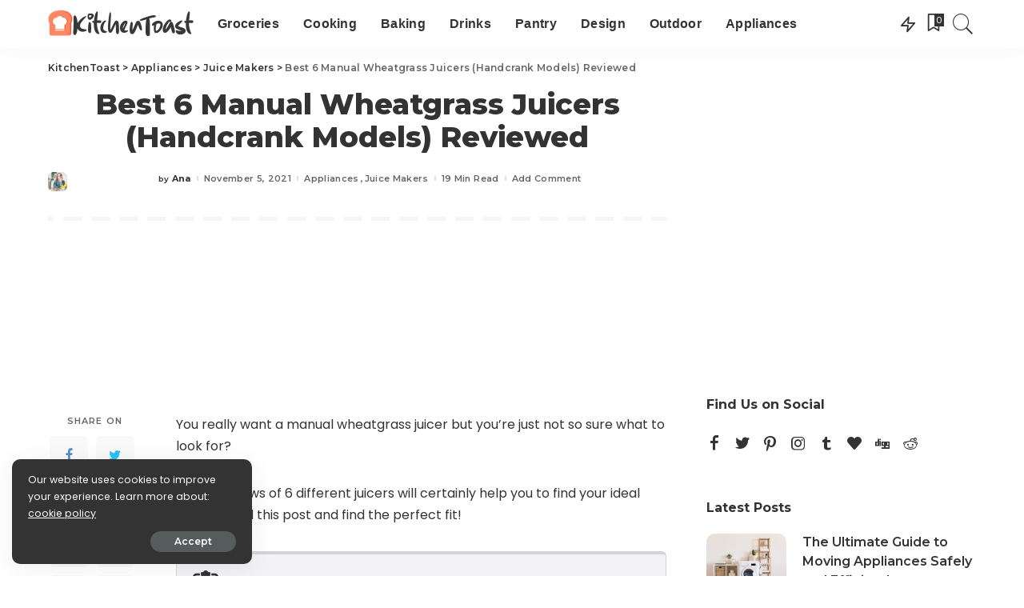

--- FILE ---
content_type: text/html; charset=UTF-8
request_url: https://kitchentoast.com/wheatgrass-juicer-manual/
body_size: 24821
content:
<!DOCTYPE html><html lang="en-US"><head><meta charset="UTF-8"><meta http-equiv="X-UA-Compatible" content="IE=edge"><meta name="viewport" content="width=device-width, initial-scale=1"><link rel="profile" href="https://gmpg.org/xfn/11"><meta name='robots' content='index, follow, max-image-preview:large, max-snippet:-1, max-video-preview:-1' /><link media="all" href="https://kitchentoast.com/wp-content/cache/autoptimize/css/autoptimize_319e961b286fccfa079d45fdf38e43c1.css" rel="stylesheet"><title>Best 6 Manual Wheatgrass Juicers (Handcrank Models) Reviewed</title><meta name="description" content="Manual Wheatgrass juicers are really unique with their specifications. To find the best hand crank fit, read this post, and find out what to look for!" /><link rel="preconnect" href="https://fonts.gstatic.com" crossorigin><link rel="preload" as="style" onload="this.onload=null;this.rel='stylesheet'" id="rb-preload-gfonts" href="https://fonts.googleapis.com/css?family=Poppins%3A400%2C400i%2C700%2C700i%257CMontserrat%3A400%2C500%2C600%2C700%7CMontserrat%3A800%2C700%2C600&amp;display=swap" crossorigin><noscript><link rel="stylesheet" id="rb-preload-gfonts" href="https://fonts.googleapis.com/css?family=Poppins%3A400%2C400i%2C700%2C700i%257CMontserrat%3A400%2C500%2C600%2C700%7CMontserrat%3A800%2C700%2C600&amp;display=swap"></noscript><link rel="canonical" href="https://kitchentoast.com/wheatgrass-juicer-manual/" /><meta property="og:locale" content="en_US" /><meta property="og:type" content="article" /><meta property="og:title" content="Best 6 Manual Wheatgrass Juicers (Handcrank Models) Reviewed" /><meta property="og:description" content="Manual Wheatgrass juicers are really unique with their specifications. To find the best hand crank fit, read this post, and find out what to look for!" /><meta property="og:url" content="https://kitchentoast.com/wheatgrass-juicer-manual/" /><meta property="og:site_name" content="KitchenToast" /><meta property="article:publisher" content="https://www.facebook.com/KitchenToast-109471020895208" /><meta property="article:published_time" content="2020-11-03T08:41:16+00:00" /><meta property="article:modified_time" content="2021-11-05T11:28:48+00:00" /><meta property="og:image" content="https://kitchentoast.com/wp-content/uploads/2020/10/Wheatgrass-Juicer-Manual.jpg" /><meta property="og:image:width" content="560" /><meta property="og:image:height" content="420" /><meta property="og:image:type" content="image/jpeg" /><meta name="author" content="Ana" /><meta name="twitter:card" content="summary_large_image" /><meta name="twitter:creator" content="@kitchen_toast" /><meta name="twitter:site" content="@kitchen_toast" /><meta name="twitter:label1" content="Written by" /><meta name="twitter:data1" content="Ana" /><meta name="twitter:label2" content="Est. reading time" /><meta name="twitter:data2" content="14 minutes" /> <script type="application/ld+json" class="yoast-schema-graph">{"@context":"https://schema.org","@graph":[{"@type":"Article","@id":"https://kitchentoast.com/wheatgrass-juicer-manual/#article","isPartOf":{"@id":"https://kitchentoast.com/wheatgrass-juicer-manual/"},"author":{"name":"Ana","@id":"https://kitchentoast.com/#/schema/person/06cbf0a60650222c4ddd6f92811bb80e"},"headline":"Best 6 Manual Wheatgrass Juicers (Handcrank Models) Reviewed","datePublished":"2020-11-03T08:41:16+00:00","dateModified":"2021-11-05T11:28:48+00:00","mainEntityOfPage":{"@id":"https://kitchentoast.com/wheatgrass-juicer-manual/"},"wordCount":2902,"commentCount":0,"publisher":{"@id":"https://kitchentoast.com/#organization"},"image":{"@id":"https://kitchentoast.com/wheatgrass-juicer-manual/#primaryimage"},"thumbnailUrl":"https://kitchentoast.com/wp-content/uploads/2020/10/Wheatgrass-Juicer-Manual.jpg","articleSection":["Appliances","Juice Makers"],"inLanguage":"en-US","potentialAction":[{"@type":"CommentAction","name":"Comment","target":["https://kitchentoast.com/wheatgrass-juicer-manual/#respond"]}]},{"@type":"WebPage","@id":"https://kitchentoast.com/wheatgrass-juicer-manual/","url":"https://kitchentoast.com/wheatgrass-juicer-manual/","name":"Best 6 Manual Wheatgrass Juicers (Handcrank Models) Reviewed","isPartOf":{"@id":"https://kitchentoast.com/#website"},"primaryImageOfPage":{"@id":"https://kitchentoast.com/wheatgrass-juicer-manual/#primaryimage"},"image":{"@id":"https://kitchentoast.com/wheatgrass-juicer-manual/#primaryimage"},"thumbnailUrl":"https://kitchentoast.com/wp-content/uploads/2020/10/Wheatgrass-Juicer-Manual.jpg","datePublished":"2020-11-03T08:41:16+00:00","dateModified":"2021-11-05T11:28:48+00:00","description":"Manual Wheatgrass juicers are really unique with their specifications. To find the best hand crank fit, read this post, and find out what to look for!","breadcrumb":{"@id":"https://kitchentoast.com/wheatgrass-juicer-manual/#breadcrumb"},"inLanguage":"en-US","potentialAction":[{"@type":"ReadAction","target":["https://kitchentoast.com/wheatgrass-juicer-manual/"]}]},{"@type":"ImageObject","inLanguage":"en-US","@id":"https://kitchentoast.com/wheatgrass-juicer-manual/#primaryimage","url":"https://kitchentoast.com/wp-content/uploads/2020/10/Wheatgrass-Juicer-Manual.jpg","contentUrl":"https://kitchentoast.com/wp-content/uploads/2020/10/Wheatgrass-Juicer-Manual.jpg","width":560,"height":420,"caption":"Wheatgrass Juicer Manual"},{"@type":"BreadcrumbList","@id":"https://kitchentoast.com/wheatgrass-juicer-manual/#breadcrumb","itemListElement":[{"@type":"ListItem","position":1,"name":"KitchenToast","item":"https://kitchentoast.com/"},{"@type":"ListItem","position":2,"name":"Appliances","item":"https://kitchentoast.com/category/appliances/"},{"@type":"ListItem","position":3,"name":"Juice Makers","item":"https://kitchentoast.com/category/appliances/juice-makers/"},{"@type":"ListItem","position":4,"name":"Best 6 Manual Wheatgrass Juicers (Handcrank Models) Reviewed"}]},{"@type":"WebSite","@id":"https://kitchentoast.com/#website","url":"https://kitchentoast.com/","name":"KitchenToast","description":"","publisher":{"@id":"https://kitchentoast.com/#organization"},"potentialAction":[{"@type":"SearchAction","target":{"@type":"EntryPoint","urlTemplate":"https://kitchentoast.com/?s={search_term_string}"},"query-input":"required name=search_term_string"}],"inLanguage":"en-US"},{"@type":"Organization","@id":"https://kitchentoast.com/#organization","name":"KitchenToast","url":"https://kitchentoast.com/","logo":{"@type":"ImageObject","inLanguage":"en-US","@id":"https://kitchentoast.com/#/schema/logo/image/","url":"https://kitchentoast.com/wp-content/uploads/2020/08/kitchentoastlogo.png","contentUrl":"https://kitchentoast.com/wp-content/uploads/2020/08/kitchentoastlogo.png","width":364,"height":120,"caption":"KitchenToast"},"image":{"@id":"https://kitchentoast.com/#/schema/logo/image/"},"sameAs":["https://www.facebook.com/KitchenToast-109471020895208","https://twitter.com/kitchen_toast","https://www.pinterest.com/KitchenToast/"]},{"@type":"Person","@id":"https://kitchentoast.com/#/schema/person/06cbf0a60650222c4ddd6f92811bb80e","name":"Ana","image":{"@type":"ImageObject","inLanguage":"en-US","@id":"https://kitchentoast.com/#/schema/person/image/","url":"https://kitchentoast.com/wp-content/uploads/2022/05/cropped-kitchentoast-anna-cerovski-2-96x96.png","contentUrl":"https://kitchentoast.com/wp-content/uploads/2022/05/cropped-kitchentoast-anna-cerovski-2-96x96.png","caption":"Ana"},"description":"Ana loves sharing unusual recipes, combining herbs and spices, writing about current news, and studies about food trends and restaurants. She lives in Croatia and in her free time, she loves cooking and tasting different wine nuances, as well as traveling and enjoying the local cuisine. Ana’s favorite combination is based on seafood and red wines from the south.","url":"https://kitchentoast.com/author/anna/"}]}</script> <link rel='dns-prefetch' href='//fonts.googleapis.com' /><link rel="alternate" type="application/rss+xml" title="KitchenToast &raquo; Feed" href="https://kitchentoast.com/feed/" /><link rel="alternate" type="application/rss+xml" title="KitchenToast &raquo; Comments Feed" href="https://kitchentoast.com/comments/feed/" /><link rel="alternate" type="application/rss+xml" title="KitchenToast &raquo; Best 6 Manual Wheatgrass Juicers (Handcrank Models) Reviewed Comments Feed" href="https://kitchentoast.com/wheatgrass-juicer-manual/feed/" /><link rel="pingback" href="https://kitchentoast.com/xmlrpc.php"/> <script type="application/ld+json">{"@context":"https://schema.org","@type":"Organization","legalName":"KitchenToast","url":"https://kitchentoast.com/","logo":"https://kitchentoast.com/wp-content/uploads/2020/08/kitchentoastlogo.png","sameAs":["https://www.facebook.com/KitchenToast-109471020895208","https://twitter.com/kitchen_toast","https://www.instagram.com/kitchentoastofficial/","https://www.pinterest.com/KitchenToast/","https://kitchentoast.tumblr.com/","https://www.bloglovin.com/blogs/kitchentoast-20640793","https://digg.com/@kitchen_toast","https://www.reddit.com/user/KitchenTost"]}</script> <script>window._wpemojiSettings = {"baseUrl":"https:\/\/s.w.org\/images\/core\/emoji\/14.0.0\/72x72\/","ext":".png","svgUrl":"https:\/\/s.w.org\/images\/core\/emoji\/14.0.0\/svg\/","svgExt":".svg","source":{"concatemoji":"https:\/\/kitchentoast.com\/wp-includes\/js\/wp-emoji-release.min.js?ver=6.4.7"}};
/*! This file is auto-generated */
!function(i,n){var o,s,e;function c(e){try{var t={supportTests:e,timestamp:(new Date).valueOf()};sessionStorage.setItem(o,JSON.stringify(t))}catch(e){}}function p(e,t,n){e.clearRect(0,0,e.canvas.width,e.canvas.height),e.fillText(t,0,0);var t=new Uint32Array(e.getImageData(0,0,e.canvas.width,e.canvas.height).data),r=(e.clearRect(0,0,e.canvas.width,e.canvas.height),e.fillText(n,0,0),new Uint32Array(e.getImageData(0,0,e.canvas.width,e.canvas.height).data));return t.every(function(e,t){return e===r[t]})}function u(e,t,n){switch(t){case"flag":return n(e,"\ud83c\udff3\ufe0f\u200d\u26a7\ufe0f","\ud83c\udff3\ufe0f\u200b\u26a7\ufe0f")?!1:!n(e,"\ud83c\uddfa\ud83c\uddf3","\ud83c\uddfa\u200b\ud83c\uddf3")&&!n(e,"\ud83c\udff4\udb40\udc67\udb40\udc62\udb40\udc65\udb40\udc6e\udb40\udc67\udb40\udc7f","\ud83c\udff4\u200b\udb40\udc67\u200b\udb40\udc62\u200b\udb40\udc65\u200b\udb40\udc6e\u200b\udb40\udc67\u200b\udb40\udc7f");case"emoji":return!n(e,"\ud83e\udef1\ud83c\udffb\u200d\ud83e\udef2\ud83c\udfff","\ud83e\udef1\ud83c\udffb\u200b\ud83e\udef2\ud83c\udfff")}return!1}function f(e,t,n){var r="undefined"!=typeof WorkerGlobalScope&&self instanceof WorkerGlobalScope?new OffscreenCanvas(300,150):i.createElement("canvas"),a=r.getContext("2d",{willReadFrequently:!0}),o=(a.textBaseline="top",a.font="600 32px Arial",{});return e.forEach(function(e){o[e]=t(a,e,n)}),o}function t(e){var t=i.createElement("script");t.src=e,t.defer=!0,i.head.appendChild(t)}"undefined"!=typeof Promise&&(o="wpEmojiSettingsSupports",s=["flag","emoji"],n.supports={everything:!0,everythingExceptFlag:!0},e=new Promise(function(e){i.addEventListener("DOMContentLoaded",e,{once:!0})}),new Promise(function(t){var n=function(){try{var e=JSON.parse(sessionStorage.getItem(o));if("object"==typeof e&&"number"==typeof e.timestamp&&(new Date).valueOf()<e.timestamp+604800&&"object"==typeof e.supportTests)return e.supportTests}catch(e){}return null}();if(!n){if("undefined"!=typeof Worker&&"undefined"!=typeof OffscreenCanvas&&"undefined"!=typeof URL&&URL.createObjectURL&&"undefined"!=typeof Blob)try{var e="postMessage("+f.toString()+"("+[JSON.stringify(s),u.toString(),p.toString()].join(",")+"));",r=new Blob([e],{type:"text/javascript"}),a=new Worker(URL.createObjectURL(r),{name:"wpTestEmojiSupports"});return void(a.onmessage=function(e){c(n=e.data),a.terminate(),t(n)})}catch(e){}c(n=f(s,u,p))}t(n)}).then(function(e){for(var t in e)n.supports[t]=e[t],n.supports.everything=n.supports.everything&&n.supports[t],"flag"!==t&&(n.supports.everythingExceptFlag=n.supports.everythingExceptFlag&&n.supports[t]);n.supports.everythingExceptFlag=n.supports.everythingExceptFlag&&!n.supports.flag,n.DOMReady=!1,n.readyCallback=function(){n.DOMReady=!0}}).then(function(){return e}).then(function(){var e;n.supports.everything||(n.readyCallback(),(e=n.source||{}).concatemoji?t(e.concatemoji):e.wpemoji&&e.twemoji&&(t(e.twemoji),t(e.wpemoji)))}))}((window,document),window._wpemojiSettings);</script> <script src="https://kitchentoast.com/wp-includes/js/jquery/jquery.min.js?ver=3.7.1" id="jquery-core-js"></script> <!--[if lt IE 9]> <script src="https://kitchentoast.com/wp-content/themes/pixwell/assets/js/html5shiv.min.js?ver=3.7.3" id="html5-js"></script> <![endif]--><link rel="preload" href="https://kitchentoast.com/wp-content/themes/pixwell/assets/fonts/ruby-icon.woff" as="font" type="font/woff" crossorigin="anonymous"><link rel="https://api.w.org/" href="https://kitchentoast.com/wp-json/" /><link rel="alternate" type="application/json" href="https://kitchentoast.com/wp-json/wp/v2/posts/2150" /><link rel="EditURI" type="application/rsd+xml" title="RSD" href="https://kitchentoast.com/xmlrpc.php?rsd" /><meta name="generator" content="WordPress 6.4.7" /><link rel='shortlink' href='https://kitchentoast.com/?p=2150' /><link rel="alternate" type="application/json+oembed" href="https://kitchentoast.com/wp-json/oembed/1.0/embed?url=https%3A%2F%2Fkitchentoast.com%2Fwheatgrass-juicer-manual%2F" /><link rel="alternate" type="text/xml+oembed" href="https://kitchentoast.com/wp-json/oembed/1.0/embed?url=https%3A%2F%2Fkitchentoast.com%2Fwheatgrass-juicer-manual%2F&#038;format=xml" /> <script type="application/ld+json">{"@context":"https://schema.org","@type":"WebSite","@id":"https://kitchentoast.com/#website","url":"https://kitchentoast.com/","name":"KitchenToast","potentialAction":{"@type":"SearchAction","target":"https://kitchentoast.com/?s={search_term_string}","query-input":"required name=search_term_string"}}</script> <script>document.documentElement.className = document.documentElement.className.replace( 'no-js', 'js' );</script> <script type="application/ld+json">{"@context":"http://schema.org","@type":"BreadcrumbList","itemListElement":[{"@type":"ListItem","position":4,"item":{"@id":"https://kitchentoast.com/wheatgrass-juicer-manual/","name":"Best 6 Manual Wheatgrass Juicers (Handcrank Models) Reviewed"}},{"@type":"ListItem","position":3,"item":{"@id":"https://kitchentoast.com/category/appliances/juice-makers/","name":"Juice Makers"}},{"@type":"ListItem","position":2,"item":{"@id":"https://kitchentoast.com/category/appliances/","name":"Appliances"}},{"@type":"ListItem","position":1,"item":{"@id":"https://kitchentoast.com","name":"KitchenToast"}}]}</script> <link rel="icon" href="https://kitchentoast.com/wp-content/uploads/2020/08/kitchentoast-icon.png" sizes="32x32" /><link rel="icon" href="https://kitchentoast.com/wp-content/uploads/2020/08/kitchentoast-icon.png" sizes="192x192" /><link rel="apple-touch-icon" href="https://kitchentoast.com/wp-content/uploads/2020/08/kitchentoast-icon.png" /><meta name="msapplication-TileImage" content="https://kitchentoast.com/wp-content/uploads/2020/08/kitchentoast-icon.png" /><style id="wp-custom-css">.p-header h2 { 
  font-size:17px !important;
}
.p-header h4 { 
  font-size:19px;
}
@media (max-width:629px) {
  .p-header h4 {
    font-size:14px;
  }
}
.h6 { 
  font-size:16px !important;
}
.block-title { 
	text-transform: uppercase !important;
}
h1 { 
  text-align: center !important;
}
h2 { 
	text-decoration: underline 4px solid #f68c50;
	font-size:26px;
	
}
.h2edu  { 
	border-bottom: 5px solid #f68c50;
	font-size:26px;
}
.post h3  { 
  margin-top:20px!important;
	
	font-size:20px;
	border-left: 5px solid #f68c50;
  padding-left:5px;
}
.post h4 {	
	text-decoration: underline !important;
	text-decoration-color: #f68c50 !important;
	font-weight:500;
	font-size:20px;
	margin-top:0px !important;
}
.eduh2 {
	text-align: center;	
	text-decoration: underline;
	text-decoration-color: #f68c50;
	text-decoration-thickness: 3px;
	padding-top:20px;
	padding-bottom:20px;
}
.eduh3 {
	font-size:18px !important;	
	margin-bottom:20px !important;
}
.inner { 
	display: block;
  margin-left:auto !important;
	margin-right:auto !important;
}

.read-more-button { 
	display: block;
	margin-left:auto;
	margin-right:auto;
	margin-top:10px;
  padding-left:35px;
  background-color:#656565 !important;
	max-width:172px;
  border-radius: 4px !important;
	box-shadow: 0px 4px #333333 !important;
}
.read-more-button a {
  text-decoration: none !important;
  background-color:#656565 !important;
	color: #ffffff !important;
	font-size: 16px !important;
	font-weight: 700 !important;
}
.read-more-button:hover {
  box-shadow: 0px 0px #333333 !important;
  transform: translateY(4px);
	text-decoration: none !important;
}
.read-more-button a:hover{
    text-decoration: none !important;
}

.amazon-button { 
	display: block;
	margin-left:auto;
	margin-right:auto;
	margin-top:10px;
  padding-left:18px;
  background-color:#f68c50 !important;
	max-width:172px;
  border-radius: 4px !important;
	box-shadow: 0px 4px #dd783e !important;
}
.amazon-button a {
  text-decoration: none !important;
  background-color:#f68c50 !important;
	color: #000000 !important;
	font-size: 16px !important;
	font-weight: 700 !important;
}
.amazon-button:hover {
  box-shadow: 0px 0px #dd783e !important;
  transform: translateY(4px);
	text-decoration: none !important;
}
.amazon-button a:hover{
    text-decoration: none !important;
}

.wayfair-button { 
	display: block;
	margin-left:auto;
	margin-right:auto;
	margin-top:10px;
  padding-left:18px;
  background-color:#D57DEA !important;
	max-width:170px;
  border-radius: 4px !important;
	box-shadow: 0px 4px #7F187F !important;
}
.wayfair-button a {
  text-decoration: none !important;
  background-color:#D57DEA !important;
	color: #000000 !important;
	font-size: 16px !important;
	font-weight: 700 !important;
}
.wayfair-button:hover {
  box-shadow: 0px 0px #7F187F !important;
  transform: translateY(4px);
	text-decoration: none !important;
}
.wayfair-button a:hover{
    text-decoration: none !important;
}

.walmart-button { 
	display: block;
	margin-left:auto;
	margin-right:auto;
	margin-top:10px;
  padding-left:18px;
  background-color:#0072CE !important;
	max-width:174px;
  border-radius: 4px !important;
	box-shadow: 0px 4px #00498d !important;
}
.walmart-button a {
  text-decoration: none !important;
  background-color:#0072CE !important;
	color: #ffffff !important;
	font-size: 16px !important;
	font-weight: 700 !important;
}
.walmart-button:hover {
  box-shadow: 0px 0px #00498d !important;
  transform: translateY(4px);
	text-decoration: none !important;
}
.walmart-button a:hover{
    text-decoration: none !important;
}

.home-depot-button { 
	display: block;
	margin-left:auto;
	margin-right:auto;
	margin-top:10px;
  padding-left:18px;
  background-color:#f68c50 !important;
	max-width:208px;
  border-radius: 4px !important;
	box-shadow: 0px 4px #dd783e !important;
}
.home-depot-button a {
  text-decoration: none !important;
  background-color:#f68c50 !important;
	color: #000000 !important;
	font-size: 16px !important;
	font-weight: 700 !important;
}
.home-depot-button:hover {
  box-shadow: 0px 0px #dd783e !important;
  transform: translateY(4px);
	text-decoration: none !important;
}
.home-depot-button a:hover{
    text-decoration: none !important;
}

.ebay-button { 
	display: block;
	margin-left:auto;
	margin-right:auto;
	margin-top:10px;
  padding-left:30px;
  background-color:#F5AF02 !important;
	max-width:172px;
  border-radius: 4px !important;
	box-shadow: 0px 4px #d19604 !important;
}
.ebay-button a {
  text-decoration: none !important;
  background-color:#F5AF02 !important;
	color: #000000 !important;
	font-size: 16px !important;
	font-weight: 700 !important;
}
.ebay-button:hover {
  box-shadow: 0px 0px #d19604 !important;
  transform: translateY(4px);
	text-decoration: none !important;
}
.ebay-button a:hover{
    text-decoration: none !important;
}
#ez-toc-container {
  padding: 20px;
	border: 1px dashed #d5d5d8 !important;
	border-top: 4px solid #d5d5d8 !important;
	border-radius: 6px;
	margin-bottom: 20px !important;
}
.ez-toc-title-container {
	font-size: 18px;	
	font-weight: 500 !important;
	display: block;
	color: #333333 !important;
	margin-bottom: 10px !important;
}
.ez-toc-link {
  color: #333333 !important;
	text-decoration-color:#f68c50 !important; 
}
.ez-toc-heading-level-3 a {
	text-decoration: none !important;
}
.ez-toc-heading-level-3 a:hover {
	color: #333333 !important;
	text-decoration: underline !important;
	text-decoration-color:#f68c50 !important; 
}
.content-titles {
	font-size: 18px;	
	font-weight: 500 !important;
	display: block;
	color: #333333 !important;
	margin-bottom: 10px !important;
}
.content-box { 	
  padding: 20px;
	border: 1px dashed #d5d5d8;
	border-top: 4px solid #d5d5d8;
	border-radius: 6px;
}
.content-box a { 	
  color: #333333 !important;
	text-decoration: underline !important;
	text-decoration-color:#f68c50 !important; 
}
.spec-titles:before { 
	content: "";
  display: inline-block;
  height: 20px;
  width: 16px;
  margin-right:10px;
  background-image: url("https://kitchentoast.com/wp-content/uploads/2022/01/spec-icon.png");
}
.spec-titles {
	font-size: 20px;	
	font-weight: 500 !important;
	display: block;
	color: #333333 !important;
	margin-bottom: 10px !important;
}
.spec-box { 	
  background: #f3f3f6;
  padding: 20px;
	border: 1px solid #d5d5d8;
	border-top: 4px solid #d5d5d8;
	border-radius: 6px;
  font-size: 15px;
}
.why-titles {
	font-size: 18px;
	font-weight: 500 !important;
	display: block;
	color: #f68c50 !important;
	margin-top: 10px !important;
	margin-bottom: 0px !important;
}
.ratings-titles {
	font-size: 18px;
	font-weight: 500 !important;
	display: block;
	color: #f68c50 !important;
	margin-top: 0px !important;
	margin-bottom: 0px !important;
}
.price-titles {
	font-size: 18px;
	font-weight: 500 !important;
	display: block;
	color: #f68c50 !important;
	margin-top: 20px !important;
	margin-bottom: 0px !important;
}
.why-box { 	
  padding-left:20px;
	padding-top:20px;
	padding-bottom:0px;
	border: 1px dashed #d5d5d8;
	border-top: 4px solid #d5d5d8;
	border-radius: 6px;
  font-size: 15px;
}

.pros-titles {
	font-size: 18px;
	font-weight: 500 !important;
	display: block;
	color: #333333 !important;
	margin-bottom: 0px !important;
}
.cons-titles {
	font-size: 18px;
	font-weight: 500 !important;
	display: block;
	color: #333333 !important;
	margin-bottom: 0px !important;
}
.pros-box { 	
  background: #f3f3f6;
  padding:20px;
	border: 1px solid #d5d5d8;
	border-top: 4px solid #d5d5d8;
	border-radius: 6px;
	margin-right:5px;
	width:300px;
}
.cons-box { 	
  background: #f3f3f6;
  padding: 20px;
	border: 1px solid #d5d5d8;
	border-top: 4px solid #d5d5d8;
	border-radius: 6px;
	margin-left:5px;
	width:300px;
}
@media (max-width:629px) {
  .pros-box { 	
	width:100%;
		margin-right:0px;
}
.cons-box { 	
	width:100%;
	margin-left:0px;
}
}
.entry-content ul { 	
	margin-left:10px;
}
.entry-content ol > li { 	
	margin-left:10px;
	margin-bottom:15px;
}
.entry-content ol > li::marker {
  font-weight: bold;
}
.entry-content .pros-box ul { 	
	list-style-image: url('https://kitchentoast.com/wp-content/uploads/2022/01/pros-icon.png');
		padding-top:10px;
}
.entry-content .cons-box ul { 	
	list-style-image: url('https://kitchentoast.com/wp-content/uploads/2022/01/cons-icon.png');
	padding-top:10px;
}

.short-titles {
	font-size: 20px;
	font-weight: 500 !important;
	display: block;
	color: #333333 !important;
	margin-bottom: 0px !important;
}
.short-box { 	
  background: #f3f3f6;
  padding: 20px;
	border: 1px solid #d5d5d8;
	border-radius: 6px;
}
.entry-content .short-box ul { 	
	list-style-type: none;
	padding-top:10px;
}
.entry-content .short-box ul li:before {
content: "";
display: inline-block;
  height: 18px;
  width: 18px;
  margin-right: 10px;
  background-image: url("https://kitchentoast.com/wp-content/uploads/2020/09/ul-li-icon.png");
}
.entry-content .short-box ol li::marker {
    font-weight: bold;
}
/* rundown START */
.rundown-box { 	
  background: #f3f3f6;
  padding: 20px 20px 0px 20px;
	border: 1px solid #d5d5d8;
	border-top: 4px solid #d5d5d8;
	border-radius: 6px;
	font-size:15px;
}
.rundown-part { 	
  border-bottom: 1px solid #d5d5d8;
	
	padding-bottom:23px;
}
.rundown-title:before { 
	content: "";
  display: inline-block;
  height: 40px;
  width: 32px;
  margin-right:10px;
  background-image: url("https://kitchentoast.com/wp-content/uploads/2020/09/rundown-icon.png");
}
.rundown-img { 	
  border: 1px solid #d5d5d8;
	border-radius: 6px;
}
@media (max-width:629px) {
  .rundown-img {
    display: block;
	margin-left:auto;
	margin-right:auto;
  }
}
.rundown-category {
  font-size: 16px;
	font-weight: 600 !important;
	font-family: 'Montserrat';
	color: #333333 !important;
	text-decoration: none !important; 
	text-transform:uppercase;
	margin-bottom:15px !important;
	margin-top:10px !important;
	display:inline-block;
	border-left: 5px solid #f68c50;
  padding-left:5px;
	line-height:18px;
}
.rundown-model {
  font-size: 16px;
	text-decoration: underline !important;
	padding-bottom:0px !important;
	display:inline-block;
}

.rundown-amazon-button  { 
	display: inline-block;
	margin-top:20px;
	margin-bottom:3px;
  padding-left:19px;
  background-color:#f68c50 !important;
	max-width:172px;
  border-radius: 4px !important;
	box-shadow: 0px 4px #dd783e !important;
}
.rundown-amazon-button a {
  text-decoration: none !important;
  background-color:#f68c50 !important;
	color: #000000 !important;
	font-size: 16px !important;
	font-weight: 700 !important;
}
.rundown-amazon-button:hover {
  box-shadow: 0px 0px #dd783e !important;
  transform: translateY(4px);
	text-decoration: none !important;
}
.rundown-amazon-button a:hover {
  text-decoration: none !important;
}

.rundown-wayfair-button  { 
	display: inline-block;
	margin-top:20px;
	margin-bottom:3px;
  padding-left:19px;
  background-color:#D57DEA !important;
	max-width:170px;
  border-radius: 4px !important;
	box-shadow: 0px 4px #7F187F !important;
}
.rundown-wayfair-button a {
  text-decoration: none !important;
  background-color:#D57DEA !important;
	color: #000000 !important;
	font-size: 16px !important;
	font-weight: 700 !important;
}
.rundown-wayfair-button:hover {
  box-shadow: 0px 0px #7F187F !important;
  transform: translateY(4px);
	text-decoration: none !important;
}
.rundown-wayfair-button a:hover {
  text-decoration: none !important;
}


.rundown-walmart-button  { 
	display: inline-block;
	margin-top:20px;
	margin-bottom:3px;
  padding-left:19px;
  background-color:#0072CE !important;
	max-width:174px;
  border-radius: 4px !important;
	box-shadow: 0px 4px #003087 !important;
}
.rundown-walmart-button a {
  text-decoration: none !important;
  background-color:#0072CE !important;
	color: #ffffff !important;
	font-size: 16px !important;
	font-weight: 700 !important;
}
.rundown-walmart-button:hover {
  box-shadow: 0px 0px #003087 !important;
  transform: translateY(4px);
	text-decoration: none !important;
}
.rundown-walmart-button a:hover {
  text-decoration: none !important;
}

.rundown-home-depot-button  { 
	display: inline-block;
	margin-top:20px;
	margin-bottom:3px;
  padding-left:19px;
  background-color:#f68c50 !important;
	max-width:200px;
  border-radius: 4px !important;
	box-shadow: 0px 4px #dd783e !important;
}
.rundown-home-depot-button a {
  text-decoration: none !important;
  background-color:#f68c50 !important;
	color: #000000 !important;
	font-size: 15px !important;
	font-weight: 700 !important;
}
.rundown-home-depot-button:hover {
  box-shadow: 0px 0px #dd783e !important;
  transform: translateY(4px);
	text-decoration: none !important;
}
.rundown-home-depot-button a:hover {
  text-decoration: none !important;
}

.rundown-ebay-button  { 
	display: inline-block;
	margin-top:20px;
	margin-bottom:3px;
  padding-left:30px;
  background-color:#F5AF02 !important;
	max-width:172px;
  border-radius: 4px !important;
	box-shadow: 0px 4px #d19604 !important;
}
.rundown-ebay-button a {
  text-decoration: none !important;
  background-color:#F5AF02 !important;
	color: #000000 !important;
	font-size: 16px !important;
	font-weight: 700 !important;
}
.rundown-ebay-button:hover {
  box-shadow: 0px 0px #d19604 !important;
  transform: translateY(4px);
	text-decoration: none !important;
}
.rundown-ebay-button a:hover {
  text-decoration: none !important;
}

.rundown-jump {
  margin-left:20px;
  color: #333333 !important;
	text-decoration: underline !important;
}
/* rundown STOP */
/* wrap START */
.wrap-box { 	
  background: #f3f3f6;
  padding: 20px 20px 0px
		20px;
	border: 2px solid #d5d5d8;
	border-radius: 6px;
}
.wrap-box a { 	
	text-decoration: underline !important;
}
.wrap-box a:hover { 	
	text-decoration: none !important;
}
.wrap-title:before { 
	content: "";
  display: inline-block;
  height: 35px;
  width: 40px;
  margin-right:10px;
  background-image: url("https://kitchentoast.com/wp-content/uploads/2020/09/wrap-icon.png");
}
/* wrap STOP */
.best-title:before { 
	content: "";
  display: inline-block;
  height: 40px;
  width: 33px;
  margin-right:10px;
  background-image: url("https://kitchentoast.com/wp-content/uploads/2020/09/best-icon.png");
	float: left;
}

.consider-title:before { 
	content: "";
  display: inline-block;
  height: 40px;
  width: 34px;
  margin-right:10px;
  background-image: url("https://kitchentoast.com/wp-content/uploads/2020/09/consider-icon.png");
	float: left;
}
::-webkit-input-placeholder { /* WebKit browsers */
    font-size:12px !important;
		text-align: center;
}
:-moz-placeholder { /* Mozilla Firefox 4 to 18 */
    font-size:12px !important;
		text-align: center;
}
::-moz-placeholder { /* Mozilla Firefox 19+ */
    font-size:12px !important;
		text-align: center;
}
:-ms-input-placeholder { /* Internet Explorer 10+ */
    font-size:12px !important;
		text-align: center;
}
input.wpcf7-form-control.wpcf7-submit {
display: block;
margin: 0 auto;
}
.home-team {
	background-color: #fafafc;
	padding: 20px 0px 20px 0px;
  margin-left: auto !important;
  margin-right: auto !important;
text-align: center;
		}
.home-team-description {
	background-color: #fafafc;
	font-size:16px;
	text-align: center;
	padding: 10px 0px 20px 0px;
	color: #555554;
		}
.home-team-box {
	display: inline-block !important;
	width: 230px !important;
  margin-left: auto !important;
  margin-right: auto !important;
	padding: 10px 10px 10px 10px;
		}
.home-team-avatar {
  display: block;
  margin-left: auto;
  margin-right: auto;
	max-width:180px;
border-radius: 50%;
		}
.home-team-name {
font-size:20px;
text-align: center;
	color: #ff8763;
		}
.home-team-position {
text-align: center;
		}
.home-team-article {
text-align: center;
padding-top:10px;
		}
.home-team-more {
	text-align: center;
	padding-top:10px;
	color: #7a2069;
	font-weight: bold;
		}
.home-content {
background-color: #fafafc !important;
	padding: 20px 0px 20px 0px;
  margin-left: auto !important;
  margin-right: auto !important;
text-align: center;
		}
.home-content-description {
	font-size:22px;
	text-align: center;
	padding: 10px 0px 20px 0px;
	color: #555554;
		}
.home-content-box {
	display: inline-block !important;
	width: 290px !important;
	margin: auto;
	padding: 0px 10px 0px 10px;
		}
.home-content-icon {
  display: block;
  margin-left: auto;
  margin-right: auto;
width: 100px;
		}
.home-content-step {
padding-top:10px;
	font-size:20px;
text-align: center;
font-weight: 600;
		}
.home-content-info {
text-align: center;
	width: 270px !important;
		}
.prtitleh3 {
text-align: center;
text-transform: uppercase;
font-size:22px;
margin-top:50px;
padding-top:10px!important;
padding-bottom:10px!important;
background-color: #12908E;
color: white;
		}
.prtitleh2 {
text-align: center;
	font-size:28px;
	text-decoration: underline;
text-decoration-color: #12908E;
text-decoration-thickness: 3px;
		}
.prpart { 	
  background: #D8EFEA;
  padding: 20px 10px 0px
		10px;
	border-radius: 6px;

}
.prbox { 	
  background: #f3f3f6;
  padding: 20px 20px 20px
		20px;
	border-radius: 6px;
}
.post img { 	
	border-radius: 6px;
}
ins.adsbygoogle { background: transparent !important; }
.edu-box { 	
  background: #f3f3f6;
  padding-top:10px;
  padding-bottom:20px;
	border: 2px solid #d5d5d8;
	border-radius: 6px;
}
.checked {
  color: orange;
}
.rundown-rating {
  font-size:16px;
	font-weight:500;
}
.product-rating {
  font-size:19px;

}
.rundown-stars {
  font-size:25px;
	color: #f68c50;
}

@media only screen and (max-width: 480px) {
  .home-featured {
    max-height:30px !important;
		width: auto !important;
  }
}
.home-cover {
 position: relative;
  text-align: center;
  color: white;
	 }
.home-cover-title {
	 color:#000000;
  position: absolute;
  top: 50%;
  left: 50%;
  transform: translate(-50%, -50%);
	background-color:#ffffff;
	padding:20px;
border: 2px solid #000000;
	 }</style> <script async src="https://www.googletagmanager.com/gtag/js?id=UA-176438448-1"></script> <script>window.dataLayer = window.dataLayer || [];
  function gtag(){dataLayer.push(arguments);}
  gtag('js', new Date());

  gtag('config', 'UA-176438448-1');</script> <meta name="google-site-verification" content="5HocouSkTBCXSRpH3I9b6xu1Jh6abuzfZWkcW5c8F3A" /></head><body data-rsssl=1 class="post-template-default single single-post postid-2150 single-format-standard wp-custom-logo wp-embed-responsive is-single-5 sticky-nav is-tooltips is-backtop block-header-dot w-header-1 cat-icon-round ele-round feat-round is-parallax-feat is-fmask mh-p-link mh-p-excerpt"><div id="site" class="site"><aside id="off-canvas-section" class="off-canvas-wrap light-style is-hidden"><div class="close-panel-wrap tooltips-n"> <a href="#" id="off-canvas-close-btn" title="Close Panel"><i class="btn-close"></i></a></div><div class="off-canvas-holder"><div class="off-canvas-header is-light-text"><div class="header-inner"> <a href="https://kitchentoast.com/" class="off-canvas-logo"> <img  alt="KitchenToast" height="120" width="364" loading="lazy" data-src="https://kitchentoast.com/wp-content/uploads/2020/08/kitchentoastlogo.png" class="lazyload" src="[data-uri]"><noscript><img src="https://kitchentoast.com/wp-content/uploads/2020/08/kitchentoastlogo.png" alt="KitchenToast" height="120" width="364" loading="lazy"></noscript> </a><aside class="inner-bottom"><div class="off-canvas-social"> <a class="social-link-facebook" title="Facebook" href="https://www.facebook.com/KitchenToast-109471020895208" target="_blank" rel="noopener nofollow"><i class="rbi rbi-facebook"></i></a><a class="social-link-twitter" title="Twitter" href="https://twitter.com/kitchen_toast" target="_blank" rel="noopener nofollow"><i class="rbi rbi-twitter"></i></a><a class="social-link-pinterest" title="Pinterest" href="https://www.pinterest.com/KitchenToast/" target="_blank" rel="noopener nofollow"><i class="rbi rbi-pinterest-i"></i></a><a class="social-link-instagram" title="Instagram" href="https://www.instagram.com/kitchentoastofficial/" target="_blank" rel="noopener nofollow"><i class="rbi rbi-instagram"></i></a><a class="social-link-tumblr" title="Tumblr" href="https://kitchentoast.tumblr.com/" target="_blank" rel="noopener nofollow"><i class="rbi rbi-tumblr"></i></a><a class="social-link-bloglovin" title="Bloglovin" href="https://www.bloglovin.com/blogs/kitchentoast-20640793" target="_blank" rel="noopener nofollow"><i class="rbi rbi-heart"></i></a><a class="social-link-digg" title="Digg" href="https://digg.com/@kitchen_toast" target="_blank" rel="noopener nofollow"><i class="rbi rbi-digg"></i></a><a class="social-link-reddit" title="Reddit" href="https://www.reddit.com/user/KitchenTost" target="_blank" rel="noopener nofollow"><i class="rbi rbi-reddit"></i></a></div><div class="inner-bottom-right"><aside class="bookmark-section"> <a class="bookmark-link" href="https://kitchentoast.com/your-bookmarks/" title="Bookmarks"> <span class="bookmark-icon"><i><svg class="svg-icon" aria-hidden="true" role="img" focusable="false" xmlns="http://www.w3.org/2000/svg" viewBox="0 0 512 512"><path fill="currentColor" d="M391.416,0H120.584c-17.778,0-32.242,14.464-32.242,32.242v460.413c0,7.016,3.798,13.477,9.924,16.895 c2.934,1.638,6.178,2.45,9.421,2.45c3.534,0,7.055-0.961,10.169-2.882l138.182-85.312l138.163,84.693 c5.971,3.669,13.458,3.817,19.564,0.387c6.107-3.418,9.892-9.872,9.892-16.875V32.242C423.657,14.464,409.194,0,391.416,0z  M384.967,457.453l-118.85-72.86c-6.229-3.817-14.07-3.798-20.28,0.032l-118.805,73.35V38.69h257.935V457.453z" /></svg></i><span class="bookmark-counter rb-counter">0</span></span> </a></aside></div></aside></div></div><div class="off-canvas-inner is-dark-text"><nav id="off-canvas-nav" class="off-canvas-nav"><ul id="off-canvas-menu" class="off-canvas-menu rb-menu is-clicked"><li id="menu-item-430" class="menu-item menu-item-type-taxonomy menu-item-object-category menu-item-430"><a href="https://kitchentoast.com/category/groceries/"><span>Groceries</span></a></li><li id="menu-item-427" class="menu-item menu-item-type-taxonomy menu-item-object-category menu-item-427"><a href="https://kitchentoast.com/category/cooking/"><span>Cooking</span></a></li><li id="menu-item-426" class="menu-item menu-item-type-taxonomy menu-item-object-category menu-item-426"><a href="https://kitchentoast.com/category/baking/"><span>Baking</span></a></li><li id="menu-item-435" class="menu-item menu-item-type-taxonomy menu-item-object-category menu-item-435"><a href="https://kitchentoast.com/category/drinks/"><span>Drinks</span></a></li><li id="menu-item-2559" class="menu-item menu-item-type-taxonomy menu-item-object-category menu-item-2559"><a href="https://kitchentoast.com/category/pantry/"><span>Pantry</span></a></li><li id="menu-item-432" class="menu-item menu-item-type-taxonomy menu-item-object-category menu-item-432"><a href="https://kitchentoast.com/category/kitchen-design/"><span>Design</span></a></li><li id="menu-item-433" class="menu-item menu-item-type-taxonomy menu-item-object-category menu-item-433"><a href="https://kitchentoast.com/category/outdoor-cooking/"><span>Outdoor</span></a></li><li id="menu-item-2576" class="menu-item menu-item-type-taxonomy menu-item-object-category current-post-ancestor current-menu-parent current-post-parent menu-item-2576"><a href="https://kitchentoast.com/category/appliances/"><span>Appliances</span></a></li></ul></nav></div></div></aside><div class="site-outer"><div class="site-mask"></div><header id="site-header" class="header-wrap header-1"><div class="navbar-outer"><div class="navbar-wrap"><aside id="mobile-navbar" class="mobile-navbar"><div class="mobile-nav-inner rb-p20-gutter"><div class="m-nav-left"> <a href="#" class="off-canvas-trigger btn-toggle-wrap btn-toggle-light"><span class="btn-toggle"><span class="off-canvas-toggle"><span class="icon-toggle"></span></span></span></a></div><div class="m-nav-centered"><aside class="logo-mobile-wrap is-logo-image"> <a href="https://kitchentoast.com/" class="logo-mobile logo default"> <img height="120" width="364"  alt="KitchenToast" data-src="https://kitchentoast.com/wp-content/uploads/2020/08/kitchentoastlogo.png" class="lazyload" src="[data-uri]"><noscript><img height="120" width="364"  alt="KitchenToast" data-src="https://kitchentoast.com/wp-content/uploads/2020/08/kitchentoastlogo.png" class="lazyload" src="[data-uri]"><noscript><img height="120" width="364"  alt="KitchenToast" data-src="https://kitchentoast.com/wp-content/uploads/2020/08/kitchentoastlogo.png" class="lazyload" src="[data-uri]"><noscript><img height="120" width="364"  alt="KitchenToast" data-src="https://kitchentoast.com/wp-content/uploads/2020/08/kitchentoastlogo.png" class="lazyload" src="[data-uri]"><noscript><img height="120" width="364" src="https://kitchentoast.com/wp-content/uploads/2020/08/kitchentoastlogo.png" alt="KitchenToast"></noscript></noscript></noscript></noscript> </a> <a href="https://kitchentoast.com/" class="logo-mobile logo dark"> <img height="120" width="364"  alt="KitchenToast" data-src="https://kitchentoast.com/wp-content/uploads/2020/08/kitchentoastlogo.png" class="lazyload" src="[data-uri]"><noscript><img height="120" width="364"  alt="KitchenToast" data-src="https://kitchentoast.com/wp-content/uploads/2020/08/kitchentoastlogo.png" class="lazyload" src="[data-uri]"><noscript><img height="120" width="364"  alt="KitchenToast" data-src="https://kitchentoast.com/wp-content/uploads/2020/08/kitchentoastlogo.png" class="lazyload" src="[data-uri]"><noscript><img height="120" width="364"  alt="KitchenToast" data-src="https://kitchentoast.com/wp-content/uploads/2020/08/kitchentoastlogo.png" class="lazyload" src="[data-uri]"><noscript><img height="120" width="364" src="https://kitchentoast.com/wp-content/uploads/2020/08/kitchentoastlogo.png" alt="KitchenToast"></noscript></noscript></noscript></noscript> </a></aside></div><div class="m-nav-right"><div class="mobile-search"> <a href="#" title="Search" class="search-icon nav-search-link"><i class="rbi rbi-search-light"></i></a><div class="navbar-search-popup header-lightbox"><div class="navbar-search-form"><form role="search" method="get" class="search-form" action="https://kitchentoast.com/"> <label> <span class="screen-reader-text">Search for:</span> <input type="search" class="search-field" placeholder="Search &hellip;" value="" name="s" /> </label> <input type="submit" class="search-submit" value="Search" /></form></div></div></div></div></div></aside><aside id="mobile-sticky-nav" class="mobile-sticky-nav"><div class="mobile-navbar mobile-sticky-inner"><div class="mobile-nav-inner rb-p20-gutter"><div class="m-nav-left"> <a href="#" class="off-canvas-trigger btn-toggle-wrap btn-toggle-light"><span class="btn-toggle"><span class="off-canvas-toggle"><span class="icon-toggle"></span></span></span></a></div><div class="m-nav-centered"><aside class="logo-mobile-wrap is-logo-image"> <a href="https://kitchentoast.com/" class="logo-mobile logo default"> <img height="120" width="364"  alt="KitchenToast" data-src="https://kitchentoast.com/wp-content/uploads/2020/08/kitchentoastlogo.png" class="lazyload" src="[data-uri]"><noscript><img height="120" width="364"  alt="KitchenToast" data-src="https://kitchentoast.com/wp-content/uploads/2020/08/kitchentoastlogo.png" class="lazyload" src="[data-uri]"><noscript><img height="120" width="364"  alt="KitchenToast" data-src="https://kitchentoast.com/wp-content/uploads/2020/08/kitchentoastlogo.png" class="lazyload" src="[data-uri]"><noscript><img height="120" width="364"  alt="KitchenToast" data-src="https://kitchentoast.com/wp-content/uploads/2020/08/kitchentoastlogo.png" class="lazyload" src="[data-uri]"><noscript><img height="120" width="364" src="https://kitchentoast.com/wp-content/uploads/2020/08/kitchentoastlogo.png" alt="KitchenToast"></noscript></noscript></noscript></noscript> </a> <a href="https://kitchentoast.com/" class="logo-mobile logo dark"> <img height="120" width="364"  alt="KitchenToast" data-src="https://kitchentoast.com/wp-content/uploads/2020/08/kitchentoastlogo.png" class="lazyload" src="[data-uri]"><noscript><img height="120" width="364"  alt="KitchenToast" data-src="https://kitchentoast.com/wp-content/uploads/2020/08/kitchentoastlogo.png" class="lazyload" src="[data-uri]"><noscript><img height="120" width="364"  alt="KitchenToast" data-src="https://kitchentoast.com/wp-content/uploads/2020/08/kitchentoastlogo.png" class="lazyload" src="[data-uri]"><noscript><img height="120" width="364"  alt="KitchenToast" data-src="https://kitchentoast.com/wp-content/uploads/2020/08/kitchentoastlogo.png" class="lazyload" src="[data-uri]"><noscript><img height="120" width="364" src="https://kitchentoast.com/wp-content/uploads/2020/08/kitchentoastlogo.png" alt="KitchenToast"></noscript></noscript></noscript></noscript> </a></aside></div><div class="m-nav-right"><div class="mobile-search"> <a href="#" title="Search" class="search-icon nav-search-link"><i class="rbi rbi-search-light"></i></a><div class="navbar-search-popup header-lightbox"><div class="navbar-search-form"><form role="search" method="get" class="search-form" action="https://kitchentoast.com/"> <label> <span class="screen-reader-text">Search for:</span> <input type="search" class="search-field" placeholder="Search &hellip;" value="" name="s" /> </label> <input type="submit" class="search-submit" value="Search" /></form></div></div></div></div></div></div></aside><div class="rbc-container navbar-holder is-main-nav"><div class="navbar-inner rb-m20-gutter"><div class="navbar-left"><div class="logo-wrap is-logo-image site-branding"> <a href="https://kitchentoast.com/" class="logo default" title="KitchenToast"> <img  height="120" width="364"  alt="KitchenToast" data-src="https://kitchentoast.com/wp-content/uploads/2020/08/kitchentoastlogo.png" class="logo-default lazyload" src="[data-uri]"><noscript><img  height="120" width="364"  alt="KitchenToast" data-src="https://kitchentoast.com/wp-content/uploads/2020/08/kitchentoastlogo.png" class="logo-default lazyload" src="[data-uri]"><noscript><img  height="120" width="364"  alt="KitchenToast" data-src="https://kitchentoast.com/wp-content/uploads/2020/08/kitchentoastlogo.png" class="logo-default lazyload" src="[data-uri]"><noscript><img class="logo-default" height="120" width="364" src="https://kitchentoast.com/wp-content/uploads/2020/08/kitchentoastlogo.png" alt="KitchenToast"></noscript></noscript></noscript> </a> <a href="https://kitchentoast.com/" class="logo dark" title="KitchenToast"> <img  height="120" width="364"  alt="KitchenToast" data-src="https://kitchentoast.com/wp-content/uploads/2020/08/kitchentoastlogo.png" class="logo-default lazyload" src="[data-uri]"><noscript><img  height="120" width="364"  alt="KitchenToast" data-src="https://kitchentoast.com/wp-content/uploads/2020/08/kitchentoastlogo.png" class="logo-default lazyload" src="[data-uri]"><noscript><img  height="120" width="364"  alt="KitchenToast" data-src="https://kitchentoast.com/wp-content/uploads/2020/08/kitchentoastlogo.png" class="logo-default lazyload" src="[data-uri]"><noscript><img class="logo-default" height="120" width="364" src="https://kitchentoast.com/wp-content/uploads/2020/08/kitchentoastlogo.png" alt="KitchenToast"></noscript></noscript></noscript> </a></div><nav id="site-navigation" class="main-menu-wrap" aria-label="main menu"><ul id="main-menu" class="main-menu rb-menu" itemscope itemtype="https://www.schema.org/SiteNavigationElement"><li class="menu-item menu-item-type-taxonomy menu-item-object-category menu-item-430" itemprop="name"><a href="https://kitchentoast.com/category/groceries/" itemprop="url"><span>Groceries</span></a></li><li class="menu-item menu-item-type-taxonomy menu-item-object-category menu-item-427" itemprop="name"><a href="https://kitchentoast.com/category/cooking/" itemprop="url"><span>Cooking</span></a></li><li class="menu-item menu-item-type-taxonomy menu-item-object-category menu-item-426" itemprop="name"><a href="https://kitchentoast.com/category/baking/" itemprop="url"><span>Baking</span></a></li><li class="menu-item menu-item-type-taxonomy menu-item-object-category menu-item-435" itemprop="name"><a href="https://kitchentoast.com/category/drinks/" itemprop="url"><span>Drinks</span></a></li><li class="menu-item menu-item-type-taxonomy menu-item-object-category menu-item-2559" itemprop="name"><a href="https://kitchentoast.com/category/pantry/" itemprop="url"><span>Pantry</span></a></li><li class="menu-item menu-item-type-taxonomy menu-item-object-category menu-item-432" itemprop="name"><a href="https://kitchentoast.com/category/kitchen-design/" itemprop="url"><span>Design</span></a></li><li class="menu-item menu-item-type-taxonomy menu-item-object-category menu-item-433" itemprop="name"><a href="https://kitchentoast.com/category/outdoor-cooking/" itemprop="url"><span>Outdoor</span></a></li><li class="menu-item menu-item-type-taxonomy menu-item-object-category current-post-ancestor current-menu-parent current-post-parent menu-item-2576" itemprop="name"><a href="https://kitchentoast.com/category/appliances/" itemprop="url"><span>Appliances</span></a></li></ul></nav></div><div class="navbar-right"><aside class="trending-section is-hover"> <span class="trend-icon"><i class="rbi rbi-zap"></i></span><div class="trend-lightbox header-lightbox"><h6 class="trend-header h4">Trending Now</h6><div class="trend-content"> <span class="no-trend">Will be updated soon!</span></div></div></aside><aside class="bookmark-section tooltips-n"> <a class="bookmark-link" href="https://kitchentoast.com/your-bookmarks/" title="Bookmarks"> <span class="bookmark-icon"><i><svg class="svg-icon" aria-hidden="true" role="img" focusable="false" xmlns="http://www.w3.org/2000/svg" viewBox="0 0 512 512"><path fill="currentColor" d="M391.416,0H120.584c-17.778,0-32.242,14.464-32.242,32.242v460.413c0,7.016,3.798,13.477,9.924,16.895 c2.934,1.638,6.178,2.45,9.421,2.45c3.534,0,7.055-0.961,10.169-2.882l138.182-85.312l138.163,84.693 c5.971,3.669,13.458,3.817,19.564,0.387c6.107-3.418,9.892-9.872,9.892-16.875V32.242C423.657,14.464,409.194,0,391.416,0z  M384.967,457.453l-118.85-72.86c-6.229-3.817-14.07-3.798-20.28,0.032l-118.805,73.35V38.69h257.935V457.453z" /></svg></i><span class="bookmark-counter rb-counter">0</span></span> </a></aside><aside class="navbar-search nav-search-live"> <a href="#" title="Search" class="nav-search-link search-icon"><i class="rbi rbi-search-light"></i></a><div class="navbar-search-popup header-lightbox"><div class="navbar-search-form"><form role="search" method="get" class="search-form" action="https://kitchentoast.com/"> <label> <span class="screen-reader-text">Search for:</span> <input type="search" class="search-field" placeholder="Search &hellip;" value="" name="s" /> </label> <input type="submit" class="search-submit" value="Search" /></form></div><div class="load-animation live-search-animation"></div><div class="navbar-search-response"></div></div></aside></div></div></div></div></div><aside id="sticky-nav" class="section-sticky-holder"><div class="section-sticky"><div class="navbar-wrap"><div class="rbc-container navbar-holder"><div class="navbar-inner rb-m20-gutter"><div class="navbar-left"><div class="logo-wrap is-logo-image site-branding"> <a href="https://kitchentoast.com/" class="logo default" title="KitchenToast"> <img  height="120" width="364"  alt="KitchenToast" data-src="https://kitchentoast.com/wp-content/uploads/2020/08/kitchentoastlogo.png" class="logo-default lazyload" src="[data-uri]"><noscript><img  height="120" width="364"  alt="KitchenToast" data-src="https://kitchentoast.com/wp-content/uploads/2020/08/kitchentoastlogo.png" class="logo-default lazyload" src="[data-uri]"><noscript><img  height="120" width="364"  alt="KitchenToast" data-src="https://kitchentoast.com/wp-content/uploads/2020/08/kitchentoastlogo.png" class="logo-default lazyload" src="[data-uri]"><noscript><img class="logo-default" height="120" width="364" src="https://kitchentoast.com/wp-content/uploads/2020/08/kitchentoastlogo.png" alt="KitchenToast"></noscript></noscript></noscript> </a></div><aside class="main-menu-wrap"><ul id="sticky-menu" class="main-menu rb-menu"><li class="menu-item menu-item-type-taxonomy menu-item-object-category menu-item-430"><a href="https://kitchentoast.com/category/groceries/"><span>Groceries</span></a></li><li class="menu-item menu-item-type-taxonomy menu-item-object-category menu-item-427"><a href="https://kitchentoast.com/category/cooking/"><span>Cooking</span></a></li><li class="menu-item menu-item-type-taxonomy menu-item-object-category menu-item-426"><a href="https://kitchentoast.com/category/baking/"><span>Baking</span></a></li><li class="menu-item menu-item-type-taxonomy menu-item-object-category menu-item-435"><a href="https://kitchentoast.com/category/drinks/"><span>Drinks</span></a></li><li class="menu-item menu-item-type-taxonomy menu-item-object-category menu-item-2559"><a href="https://kitchentoast.com/category/pantry/"><span>Pantry</span></a></li><li class="menu-item menu-item-type-taxonomy menu-item-object-category menu-item-432"><a href="https://kitchentoast.com/category/kitchen-design/"><span>Design</span></a></li><li class="menu-item menu-item-type-taxonomy menu-item-object-category menu-item-433"><a href="https://kitchentoast.com/category/outdoor-cooking/"><span>Outdoor</span></a></li><li class="menu-item menu-item-type-taxonomy menu-item-object-category current-post-ancestor current-menu-parent current-post-parent menu-item-2576"><a href="https://kitchentoast.com/category/appliances/"><span>Appliances</span></a></li></ul></aside></div><div class="navbar-right"><aside class="trending-section is-hover"> <span class="trend-icon"><i class="rbi rbi-zap"></i></span><div class="trend-lightbox header-lightbox"><h6 class="trend-header h4">Trending Now</h6><div class="trend-content"> <span class="no-trend">Will be updated soon!</span></div></div></aside><aside class="bookmark-section tooltips-n"> <a class="bookmark-link" href="https://kitchentoast.com/your-bookmarks/" title="Bookmarks"> <span class="bookmark-icon"><i><svg class="svg-icon" aria-hidden="true" role="img" focusable="false" xmlns="http://www.w3.org/2000/svg" viewBox="0 0 512 512"><path fill="currentColor" d="M391.416,0H120.584c-17.778,0-32.242,14.464-32.242,32.242v460.413c0,7.016,3.798,13.477,9.924,16.895 c2.934,1.638,6.178,2.45,9.421,2.45c3.534,0,7.055-0.961,10.169-2.882l138.182-85.312l138.163,84.693 c5.971,3.669,13.458,3.817,19.564,0.387c6.107-3.418,9.892-9.872,9.892-16.875V32.242C423.657,14.464,409.194,0,391.416,0z  M384.967,457.453l-118.85-72.86c-6.229-3.817-14.07-3.798-20.28,0.032l-118.805,73.35V38.69h257.935V457.453z" /></svg></i><span class="bookmark-counter rb-counter">0</span></span> </a></aside><aside class="navbar-search nav-search-live"> <a href="#" title="Search" class="nav-search-link search-icon"><i class="rbi rbi-search-light"></i></a><div class="navbar-search-popup header-lightbox"><div class="navbar-search-form"><form role="search" method="get" class="search-form" action="https://kitchentoast.com/"> <label> <span class="screen-reader-text">Search for:</span> <input type="search" class="search-field" placeholder="Search &hellip;" value="" name="s" /> </label> <input type="submit" class="search-submit" value="Search" /></form></div><div class="load-animation live-search-animation"></div><div class="navbar-search-response"></div></div></aside></div></div></div></div></div></aside></header><div class="site-wrap clearfix"><div class="site-content single-5 single-1 rbc-content-section clearfix has-sidebar is-sidebar-right"><div class="wrap rbc-container rb-p20-gutter"><div class="rbc-wrap"><main id="main" class="site-main rbc-content"><div class="single-content-wrap"><article id="post-2150" class="post-2150 post type-post status-publish format-standard has-post-thumbnail category-appliances category-juice-makers"><header class="single-header entry-header"><aside id="site-breadcrumb" class="breadcrumb breadcrumb-navxt"> <span class="breadcrumb-inner"> <span property="itemListElement" typeof="ListItem"><a property="item" typeof="WebPage" title="Go to KitchenToast." href="https://kitchentoast.com" class="home" ><span property="name">KitchenToast</span></a><meta property="position" content="1"></span> &gt; <span property="itemListElement" typeof="ListItem"><a property="item" typeof="WebPage" title="Go to the Appliances Category archives." href="https://kitchentoast.com/category/appliances/" class="taxonomy category" ><span property="name">Appliances</span></a><meta property="position" content="2"></span> &gt; <span property="itemListElement" typeof="ListItem"><a property="item" typeof="WebPage" title="Go to the Juice Makers Category archives." href="https://kitchentoast.com/category/appliances/juice-makers/" class="taxonomy category" ><span property="name">Juice Makers</span></a><meta property="position" content="3"></span> &gt; <span property="itemListElement" typeof="ListItem"><span property="name" class="post post-post current-item">Best 6 Manual Wheatgrass Juicers (Handcrank Models) Reviewed</span><meta property="url" content="https://kitchentoast.com/wheatgrass-juicer-manual/"><meta property="position" content="4"></span></span></aside><h1 class="single-title entry-title">Best 6 Manual Wheatgrass Juicers (Handcrank Models) Reviewed</h1><div class="single-entry-meta has-avatar small-size"> <span class="single-meta-avatar"> <a href="https://kitchentoast.com/author/anna/"> <img alt='Ana'  data-srcset='https://kitchentoast.com/wp-content/uploads/2022/05/cropped-kitchentoast-anna-cerovski-2-120x120.png 2x'  height='60' width='60' decoding='async' data-src='https://kitchentoast.com/wp-content/uploads/2022/05/cropped-kitchentoast-anna-cerovski-2-60x60.png' class='avatar avatar-60 photo lazyload' src='[data-uri]' /><noscript><img alt='Ana' src='https://kitchentoast.com/wp-content/uploads/2022/05/cropped-kitchentoast-anna-cerovski-2-60x60.png' srcset='https://kitchentoast.com/wp-content/uploads/2022/05/cropped-kitchentoast-anna-cerovski-2-120x120.png 2x' class='avatar avatar-60 photo' height='60' width='60' decoding='async'/></noscript> </a> </span><div class="inner"><div class="single-meta-info p-meta-info"> <span class="meta-info-el meta-info-author"> <span class="screen-reader-text">Posted by</span> <em class="meta-label">by </em> <a href="https://kitchentoast.com/author/anna/">Ana</a> </span> <span class="meta-info-el meta-info-update"> <abbr class="date date-updated"
 title="2021-11-05T11:28:48+00:00">November 5, 2021</abbr> </span> <span class="meta-info-el meta-info-cat"> <a class="cat-30"
 href="https://kitchentoast.com/category/appliances/">Appliances</a> <a class="cat-27"
 href="https://kitchentoast.com/category/appliances/juice-makers/">Juice Makers</a> </span> <span class="meta-info-el meta-info-read"> 19 Min Read </span> <span class="meta-info-el meta-info-comment"> <a href="https://kitchentoast.com/wheatgrass-juicer-manual/#respond"> Add Comment </a> </span></div><div class="single-meta-bottom p-meta-info"></div></div></div></header><div class="single-top-section single-widget-section"><div id="text-14" class="widget w-sidebar widget_text"><div class="textwidget"><div style="text-align: center;"><script async src="https://pagead2.googlesyndication.com/pagead/js/adsbygoogle.js"></script><br /> <br /> <ins class="adsbygoogle" style="display: block;" data-ad-client="ca-pub-6553221834886919" data-ad-slot="4566954215" data-ad-format="horizontal" data-full-width-responsive="true"></ins><br /> <script>(adsbygoogle = window.adsbygoogle || []).push({});</script></div></div></div></div><div class="single-body entry"><div class="single-content has-left-section"><aside class="single-left-section"><div class="section-inner"><aside class="single-left-share is-light-share"><div class="share-header"> <span class="share-label">Share on</span></div><div class="share-content"> <a class="share-action share-icon share-facebook" href="https://www.facebook.com/sharer.php?u=https%3A%2F%2Fkitchentoast.com%2Fwheatgrass-juicer-manual%2F" title="Facebook" rel="nofollow"><i class="rbi rbi-facebook"></i></a> <a class="share-action share-twitter share-icon" href="https://twitter.com/intent/tweet?text=Best+6+Manual+Wheatgrass+Juicers+%28Handcrank+Models%29+Reviewed&amp;url=https%3A%2F%2Fkitchentoast.com%2Fwheatgrass-juicer-manual%2F&amp;via=kitchen_toast" title="Twitter" rel="nofollow"><i class="rbi rbi-twitter"></i></a> <a class="share-action share-icon share-pinterest" rel="nofollow" href="https://pinterest.com/pin/create/button/?url=https%3A%2F%2Fkitchentoast.com%2Fwheatgrass-juicer-manual%2F&amp;media=https://kitchentoast.com/wp-content/uploads/2020/10/Wheatgrass-Juicer-Manual.jpg&amp;description=Manual Wheatgrass juicers are really unique with their specifications. To find the best hand crank fit, read this post, and find out what to look for!" title="Pinterest"><i class="rbi rbi-pinterest"></i></a> <a class="share-icon share-whatsapp is-web" rel="nofollow" href="https://web.whatsapp.com/send?text=Best+6+Manual+Wheatgrass+Juicers+%28Handcrank+Models%29+Reviewed &#9758; https%3A%2F%2Fkitchentoast.com%2Fwheatgrass-juicer-manual%2F" target="_blank" title="WhatsApp"><i class="rbi rbi-whatsapp"></i></a> <a class="share-icon share-whatsapp is-mobile" rel="nofollow" href="whatsapp://send?text=Best+6+Manual+Wheatgrass+Juicers+%28Handcrank+Models%29+Reviewed &#9758; https%3A%2F%2Fkitchentoast.com%2Fwheatgrass-juicer-manual%2F" target="_blank" title="WhatsApp"><i class="rbi rbi-whatsapp"></i></a> <a class="share-action share-icon share-linkedin" rel="nofollow" href="https://linkedin.com/shareArticle?mini=true&amp;url=https%3A%2F%2Fkitchentoast.com%2Fwheatgrass-juicer-manual%2F&amp;title=Best+6+Manual+Wheatgrass+Juicers+%28Handcrank+Models%29+Reviewed" title="linkedIn"><i class="rbi rbi-linkedin"></i></a> <a class="share-action share-icon share-tumblr" rel="nofollow" href="https://www.tumblr.com/share/link?url=https%3A%2F%2Fkitchentoast.com%2Fwheatgrass-juicer-manual%2F&amp;name=Best+6+Manual+Wheatgrass+Juicers+%28Handcrank+Models%29+Reviewed&amp;description=Best+6+Manual+Wheatgrass+Juicers+%28Handcrank+Models%29+Reviewed" title="Tumblr"><i class="rbi rbi-tumblr"></i></a> <a class="share-action share-icon share-reddit" rel="nofollow" href="https://www.reddit.com/submit?url=https%3A%2F%2Fkitchentoast.com%2Fwheatgrass-juicer-manual%2F&amp;title=Best+6+Manual+Wheatgrass+Juicers+%28Handcrank+Models%29+Reviewed" title="Reddit"><i class="rbi rbi-reddit"></i></a> <a class="share-icon share-email" rel="nofollow" href="mailto:?subject=Best 6 Manual Wheatgrass Juicers (Handcrank Models) Reviewed&amp;BODY=I found this article interesting and thought of sharing it with you. Check it out: https%3A%2F%2Fkitchentoast.com%2Fwheatgrass-juicer-manual%2F" title="Email"><i class="rbi rbi-email-envelope"></i></a></div></aside><div class="single-left-article"> <span class="left-article-label">Read Next</span><div class="p-feat"> <a class="p-flink" href="https://kitchentoast.com/best-coffee-maker-under-200/" title="6 Best Coffee Makers Under 200 Dollars On The Market In 2022"> <span class="rb-iwrap pc-75"><img width="280" height="210"   alt="Best Coffee Maker Under 200" decoding="async" data-src="https://kitchentoast.com/wp-content/uploads/2021/08/Best-Coffee-Maker-Under-200-280x210.jpg" class="attachment-pixwell_280x210 size-pixwell_280x210 wp-post-image lazyload" src="[data-uri]" /><noscript><img width="280" height="210" src="https://kitchentoast.com/wp-content/uploads/2021/08/Best-Coffee-Maker-Under-200-280x210.jpg" class="attachment-pixwell_280x210 size-pixwell_280x210 wp-post-image" alt="Best Coffee Maker Under 200" decoding="async" /></noscript></span> </a></div><h6 class="entry-title"> <a class="p-url" href="https://kitchentoast.com/best-coffee-maker-under-200/" rel="bookmark"
 title="6 Best Coffee Makers Under 200 Dollars On The Market In 2022">6 Best Coffee Makers Under 200 Dollars On The Market In 2022</a></h6></div></div></aside><div class="entry-content clearfix"><p>You really want a manual wheatgrass juicer but you&#8217;re just not so sure what to look for?</p><p>These reviews of 6 different juicers will certainly help you to find your ideal model. Read this post and find the perfect fit!</p><div class="rundown-box"><h2 class="rundown-title">The Rundown</h2><p class="rundown-part"><a class="rundown-category" href="#best">BEST OF BEST MANUAL WHEATGRASS JUICER</a><br /> <img decoding="async"   alt="Happybuy Wheatgrass Extractor Rundown" width="200" height="200" data-srcset="https://kitchentoast.com/wp-content/uploads/2020/10/Happybuy-Wheatgrass-Extractor-Rundown.jpg 200w, https://kitchentoast.com/wp-content/uploads/2020/10/Happybuy-Wheatgrass-Extractor-Rundown-150x150.jpg 150w"  data-src="https://kitchentoast.com/wp-content/uploads/2020/10/Happybuy-Wheatgrass-Extractor-Rundown.jpg" data-sizes="(max-width: 200px) 100vw, 200px" class="alignleft size-full wp-image-3050 rundown-img lazyload" src="[data-uri]" /><noscript><img decoding="async" class="alignleft size-full wp-image-3050 rundown-img" src="https://kitchentoast.com/wp-content/uploads/2020/10/Happybuy-Wheatgrass-Extractor-Rundown.jpg" alt="Happybuy Wheatgrass Extractor Rundown" width="200" height="200" srcset="https://kitchentoast.com/wp-content/uploads/2020/10/Happybuy-Wheatgrass-Extractor-Rundown.jpg 200w, https://kitchentoast.com/wp-content/uploads/2020/10/Happybuy-Wheatgrass-Extractor-Rundown-150x150.jpg 150w" sizes="(max-width: 200px) 100vw, 200px" /></noscript><a class="rundown-model" href="https://www.amazon.com/Happybuy-Wheatgrass-Extractor-Stainless-Vegetable/dp/B075TB3NM1/ref=as_li_ss_tl?ie=UTF8&#038;linkCode=ll1&#038;tag=kitchentoast-20&#038;linkId=5ca08abcdc62ca9702e2cd875d5613f7&#038;language=en_US" target="_blank" rel="noopener nofollow noreferrer">Happybuy Wheatgrass Extractor</a><br /> This wheatgrass juicer is made of stainless steel, while the handle is ergonomically designed for a more comfortable grip.<br /> <button class="rundown-amazon-button"><a href="https://www.amazon.com/Happybuy-Wheatgrass-Extractor-Stainless-Vegetable/dp/B075TB3NM1/ref=as_li_ss_tl?ie=UTF8&#038;linkCode=ll1&#038;tag=kitchentoast-20&#038;linkId=5ca08abcdc62ca9702e2cd875d5613f7&#038;language=en_US" target="_blank" rel="noopener nofollow noreferrer">Buy On Amazon</a></button><a class="rundown-jump" href="#best">Jump To Review</a></p><p class="rundown-part"><a class="rundown-category" href="#home">BEST HOME MANUAL WHEATGRASS JUICER</a><br /> <img decoding="async"   alt="The Original Healthy Juicer Rundown" width="200" height="200" data-srcset="https://kitchentoast.com/wp-content/uploads/2020/10/The-Original-Healthy-Juicer-Rundown.jpg 200w, https://kitchentoast.com/wp-content/uploads/2020/10/The-Original-Healthy-Juicer-Rundown-150x150.jpg 150w"  data-src="https://kitchentoast.com/wp-content/uploads/2020/10/The-Original-Healthy-Juicer-Rundown.jpg" data-sizes="(max-width: 200px) 100vw, 200px" class="alignleft size-full wp-image-3053 rundown-img lazyload" src="[data-uri]" /><noscript><img decoding="async" class="alignleft size-full wp-image-3053 rundown-img" src="https://kitchentoast.com/wp-content/uploads/2020/10/The-Original-Healthy-Juicer-Rundown.jpg" alt="The Original Healthy Juicer Rundown" width="200" height="200" srcset="https://kitchentoast.com/wp-content/uploads/2020/10/The-Original-Healthy-Juicer-Rundown.jpg 200w, https://kitchentoast.com/wp-content/uploads/2020/10/The-Original-Healthy-Juicer-Rundown-150x150.jpg 150w" sizes="(max-width: 200px) 100vw, 200px" /></noscript><a class="rundown-model" href="https://www.amazon.com/Original-Healthy-Juicer-Lexen-GP27/dp/B0002LY8PA/ref=as_li_ss_tl?ie=UTF8&#038;linkCode=ll1&#038;tag=kitchentoast-20&#038;linkId=c7ceaab2b979733c1191d4b8a678c03e&#038;language=en_US" target="_blank" rel="noopener nofollow noreferrer">The Original Healthy Juicer</a><br /> This juicer is made to provide simplicity of the work, mobility for safe use, and suitability for different ingredients.<br /> <button class="rundown-amazon-button"><a href="https://www.amazon.com/Original-Healthy-Juicer-Lexen-GP27/dp/B0002LY8PA/ref=as_li_ss_tl?ie=UTF8&#038;linkCode=ll1&#038;tag=kitchentoast-20&#038;linkId=c7ceaab2b979733c1191d4b8a678c03e&#038;language=en_US" target="_blank" rel="noopener nofollow noreferrer">Buy On Amazon</a></button><a class="rundown-jump" href="#home">Jump To Review</a></p><p class="rundown-part"><a class="rundown-category" href="#handheld">BEST HANDHELD MANUAL WHEATGRASS JUICER</a><br /> <img decoding="async"   alt="Chef's Star Juicer Rundown" width="200" height="200" data-srcset="https://kitchentoast.com/wp-content/uploads/2020/10/Chefs-Star-Juicer-Rundown.jpg 200w, https://kitchentoast.com/wp-content/uploads/2020/10/Chefs-Star-Juicer-Rundown-150x150.jpg 150w"  data-src="https://kitchentoast.com/wp-content/uploads/2020/10/Chefs-Star-Juicer-Rundown.jpg" data-sizes="(max-width: 200px) 100vw, 200px" class="alignleft size-full wp-image-3048 rundown-img lazyload" src="[data-uri]" /><noscript><img decoding="async" class="alignleft size-full wp-image-3048 rundown-img" src="https://kitchentoast.com/wp-content/uploads/2020/10/Chefs-Star-Juicer-Rundown.jpg" alt="Chef's Star Juicer Rundown" width="200" height="200" srcset="https://kitchentoast.com/wp-content/uploads/2020/10/Chefs-Star-Juicer-Rundown.jpg 200w, https://kitchentoast.com/wp-content/uploads/2020/10/Chefs-Star-Juicer-Rundown-150x150.jpg 150w" sizes="(max-width: 200px) 100vw, 200px" /></noscript><a class="rundown-model" href="https://www.amazon.com/Chefs-Star-Manual-Single-Suction/dp/B00D601W0I/ref=as_li_ss_tl?ie=UTF8&#038;linkCode=ll1&#038;tag=kitchentoast-20&#038;linkId=de6c0393096338ee63c708f188acf3e7&#038;language=en_US" target="_blank" rel="noopener nofollow noreferrer">Chef&#8217;s Star Juicer</a><br /> With its unusual pastel green color, this manual juicer extracts maximum juice and it&#8217;s suitable for traveling and camping.<br /> <button class="rundown-amazon-button"><a href="https://www.amazon.com/Chefs-Star-Manual-Single-Suction/dp/B00D601W0I/ref=as_li_ss_tl?ie=UTF8&#038;linkCode=ll1&#038;tag=kitchentoast-20&#038;linkId=de6c0393096338ee63c708f188acf3e7&#038;language=en_US" target="_blank" rel="noopener nofollow noreferrer">Buy On Amazon</a></button><a class="rundown-jump" href="#handheld">Jump To Review</a></p><p class="rundown-part"><a class="rundown-category" href="#beginners">BEST FOR BEGINNERS MANUAL WHEATGRASS JUICER</a><br /> <img decoding="async"   alt="Hand Manual Wheatgrass Juicer Rundown" width="200" height="200" data-srcset="https://kitchentoast.com/wp-content/uploads/2020/10/Hand-Manual-Wheatgrass-Juicer-Rundown.jpg 200w, https://kitchentoast.com/wp-content/uploads/2020/10/Hand-Manual-Wheatgrass-Juicer-Rundown-150x150.jpg 150w"  data-src="https://kitchentoast.com/wp-content/uploads/2020/10/Hand-Manual-Wheatgrass-Juicer-Rundown.jpg" data-sizes="(max-width: 200px) 100vw, 200px" class="alignleft size-full wp-image-3049 rundown-img lazyload" src="[data-uri]" /><noscript><img decoding="async" class="alignleft size-full wp-image-3049 rundown-img" src="https://kitchentoast.com/wp-content/uploads/2020/10/Hand-Manual-Wheatgrass-Juicer-Rundown.jpg" alt="Hand Manual Wheatgrass Juicer Rundown" width="200" height="200" srcset="https://kitchentoast.com/wp-content/uploads/2020/10/Hand-Manual-Wheatgrass-Juicer-Rundown.jpg 200w, https://kitchentoast.com/wp-content/uploads/2020/10/Hand-Manual-Wheatgrass-Juicer-Rundown-150x150.jpg 150w" sizes="(max-width: 200px) 100vw, 200px" /></noscript><a class="rundown-model" href="https://www.amazon.com/Chefs-Star-Manual-Single-Suction/dp/B00D601W0I/ref=as_li_ss_tl?ie=UTF8&#038;linkCode=ll1&#038;tag=kitchentoast-20&#038;linkId=de6c0393096338ee63c708f188acf3e7&#038;language=en_US" target="_blank" rel="noopener nofollow noreferrer">Hand Manual Wheatgrass Juicer</a><br /> This wheatgrass juicer is made of stainless steel in matt finishing to provide you efficient working process during a long period of time.<br /> <button class="rundown-amazon-button"><a href="https://www.amazon.com/Chefs-Star-Manual-Single-Suction/dp/B00D601W0I/ref=as_li_ss_tl?ie=UTF8&#038;linkCode=ll1&#038;tag=kitchentoast-20&#038;linkId=de6c0393096338ee63c708f188acf3e7&#038;language=en_US" target="_blank" rel="noopener nofollow noreferrer">Buy On Amazon</a></button><a class="rundown-jump" href="#beginners">Jump To Review</a></p><p class="rundown-part"><a class="rundown-category" href="#steel">BEST STAINLESS STEEL MANUAL WHEATGRASS JUICER</a><br /> <img decoding="async"   alt="Miracle Exclusives Juicer Rundown" width="200" height="200" data-srcset="https://kitchentoast.com/wp-content/uploads/2020/10/Miracle-Exclusives-Juicer-Rundown.jpg 200w, https://kitchentoast.com/wp-content/uploads/2020/10/Miracle-Exclusives-Juicer-Rundown-150x150.jpg 150w"  data-src="https://kitchentoast.com/wp-content/uploads/2020/10/Miracle-Exclusives-Juicer-Rundown.jpg" data-sizes="(max-width: 200px) 100vw, 200px" class="alignleft size-full wp-image-3051 rundown-img lazyload" src="[data-uri]" /><noscript><img decoding="async" class="alignleft size-full wp-image-3051 rundown-img" src="https://kitchentoast.com/wp-content/uploads/2020/10/Miracle-Exclusives-Juicer-Rundown.jpg" alt="Miracle Exclusives Juicer Rundown" width="200" height="200" srcset="https://kitchentoast.com/wp-content/uploads/2020/10/Miracle-Exclusives-Juicer-Rundown.jpg 200w, https://kitchentoast.com/wp-content/uploads/2020/10/Miracle-Exclusives-Juicer-Rundown-150x150.jpg 150w" sizes="(max-width: 200px) 100vw, 200px" /></noscript><a class="rundown-model" href="https://www.amazon.com/Miracle-Exclusives-Stainless-Wheatgrass-MJ445/dp/B0012824NK/ref=as_li_ss_tl?ie=UTF8&#038;linkCode=ll1&#038;tag=kitchentoast-20&#038;linkId=c761782454873d857233b760f2d6975e&#038;language=en_US" target="_blank" rel="noopener nofollow noreferrer">Miracle Exclusives Juicer</a><br /> With its impressive combination of modern and vintage, this stainless steel juicer is made to be durable, quick, quiet, and safe.<br /> <button class="rundown-amazon-button"><a href="https://www.amazon.com/Miracle-Exclusives-Stainless-Wheatgrass-MJ445/dp/B0012824NK/ref=as_li_ss_tl?ie=UTF8&#038;linkCode=ll1&#038;tag=kitchentoast-20&#038;linkId=c761782454873d857233b760f2d6975e&#038;language=en_US" target="_blank" rel="noopener nofollow noreferrer">Buy On Amazon</a></button><a class="rundown-jump" href="#steel">Jump To Review</a></p><p class="rundown-part"><a class="rundown-category" href="#$100">BEST UNDER $100 MANUAL WHEATGRASS JUICER</a><br /> <img decoding="async"   alt="Mueller Slow-Juicer Rundown" width="200" height="200" data-srcset="https://kitchentoast.com/wp-content/uploads/2020/10/Mueller-Slow-Juicer-Rundown.jpg 200w, https://kitchentoast.com/wp-content/uploads/2020/10/Mueller-Slow-Juicer-Rundown-150x150.jpg 150w"  data-src="https://kitchentoast.com/wp-content/uploads/2020/10/Mueller-Slow-Juicer-Rundown.jpg" data-sizes="(max-width: 200px) 100vw, 200px" class="alignleft size-full wp-image-3052 rundown-img lazyload" src="[data-uri]" /><noscript><img decoding="async" class="alignleft size-full wp-image-3052 rundown-img" src="https://kitchentoast.com/wp-content/uploads/2020/10/Mueller-Slow-Juicer-Rundown.jpg" alt="Mueller Slow-Juicer Rundown" width="200" height="200" srcset="https://kitchentoast.com/wp-content/uploads/2020/10/Mueller-Slow-Juicer-Rundown.jpg 200w, https://kitchentoast.com/wp-content/uploads/2020/10/Mueller-Slow-Juicer-Rundown-150x150.jpg 150w" sizes="(max-width: 200px) 100vw, 200px" /></noscript><a class="rundown-model" href="https://www.amazon.com/Mueller-Austria-MK-105-Manual-Juicer/dp/B07NMV8T4J/ref=as_li_ss_tl?ie=UTF8&#038;linkCode=ll1&#038;tag=kitchentoast-20&#038;linkId=dd50f50a6db1c9bbc021ba15348161f4&#038;language=en_US" target="_blank" rel="noopener nofollow noreferrer">Mueller Slow-Juicer</a><br /> This eco-friendly juicer is made in an improved design for maximum juicing, while its aesthetic gives a good first impression.<br /> <button class="rundown-amazon-button"><a href="https://www.amazon.com/Mueller-Austria-MK-105-Manual-Juicer/dp/B07NMV8T4J/ref=as_li_ss_tl?ie=UTF8&#038;linkCode=ll1&#038;tag=kitchentoast-20&#038;linkId=dd50f50a6db1c9bbc021ba15348161f4&#038;language=en_US" target="_blank" rel="noopener nofollow noreferrer">Buy On Amazon</a></button><a class="rundown-jump" href="#$100">Jump To Review</a></p></div><h2 class="best-title">Best 6 Manual Wheatgrass Juicers</h2><h3 id="best">BEST OF BEST MANUAL WHEATGRASS JUICER</h3><h4>Happybuy Wheatgrass Extractor</h4><p><strong>Modern And Stylish Fit</strong><br /> In its shiny silver attire, this wheatgrass extractor comes in a modern design. While its entire body is in clear silver, the handle is wood coated so it gives you a better grip while juicing. Modern and stylish, this extractor is a good kitchen tool for any interior.</p><p><img decoding="async"   alt="Happybuy Wheatgrass Extractor" width="280" height="350" data-srcset="https://kitchentoast.com/wp-content/uploads/2020/10/Happybuy-Wheatgrass-Extractor.jpg 280w, https://kitchentoast.com/wp-content/uploads/2020/10/Happybuy-Wheatgrass-Extractor-240x300.jpg 240w"  data-src="https://kitchentoast.com/wp-content/uploads/2020/10/Happybuy-Wheatgrass-Extractor.jpg" data-sizes="(max-width: 280px) 100vw, 280px" class="aligncenter size-full wp-image-3071 lazyload" src="[data-uri]" /><noscript><img decoding="async" class="aligncenter size-full wp-image-3071" src="https://kitchentoast.com/wp-content/uploads/2020/10/Happybuy-Wheatgrass-Extractor.jpg" alt="Happybuy Wheatgrass Extractor" width="280" height="350" srcset="https://kitchentoast.com/wp-content/uploads/2020/10/Happybuy-Wheatgrass-Extractor.jpg 280w, https://kitchentoast.com/wp-content/uploads/2020/10/Happybuy-Wheatgrass-Extractor-240x300.jpg 240w" sizes="(max-width: 280px) 100vw, 280px" /></noscript></p><p><strong>No Problems With Storing</strong><br /> The wheatgrass juicer comes in the dimensions of 7.8 x 5.12 x 12.6 inches and with a weight of 5.9 pounds. Due to its size, and since it requires assembling for use, the juicer can be easily stored in the kitchen cabinet.</p><p><strong>Durable And Comfortable</strong><br /> This <a href="https://kitchentoast.com/metal-juice-press/">metal juicer press</a> is made of hygienic stainless steel with a touch of the metal polished surface so it guarantees you no rust and good durability. Due to its ergonomically designed handle which provides a good grip, the juicer is easy to use and doesn&#8217;t require much strength.</p><p><img decoding="async"   alt="Happybuy Wheatgrass Extractor Review" width="350" height="230" data-srcset="https://kitchentoast.com/wp-content/uploads/2020/10/Happybuy-Wheatgrass-Extractor-Review.jpg 350w, https://kitchentoast.com/wp-content/uploads/2020/10/Happybuy-Wheatgrass-Extractor-Review-300x197.jpg 300w"  data-src="https://kitchentoast.com/wp-content/uploads/2020/10/Happybuy-Wheatgrass-Extractor-Review.jpg" data-sizes="(max-width: 350px) 100vw, 350px" class="aligncenter size-full wp-image-3063 lazyload" src="[data-uri]" /><noscript><img decoding="async" class="aligncenter size-full wp-image-3063" src="https://kitchentoast.com/wp-content/uploads/2020/10/Happybuy-Wheatgrass-Extractor-Review.jpg" alt="Happybuy Wheatgrass Extractor Review" width="350" height="230" srcset="https://kitchentoast.com/wp-content/uploads/2020/10/Happybuy-Wheatgrass-Extractor-Review.jpg 350w, https://kitchentoast.com/wp-content/uploads/2020/10/Happybuy-Wheatgrass-Extractor-Review-300x197.jpg 300w" sizes="(max-width: 350px) 100vw, 350px" /></noscript></p><p><strong>Desktop Clamp</strong><br /> Due to the fact that this wheatgrass juicer is manual, it comes with a desktop clap on the bottom to provide you with good stability. It can be attached on a flat surface, but have in mind that the thickness of the desktop should be under 2.2 inches.</p><p><strong>Maximum Extracting And Easy Cleaning</strong><br /> To give you maximum juice, this juicer comes with an extra-long screw shaft to extract as much juice as possible. Also, it comes with a pulp separation function so no additional draining is necessary. When it comes to cleaning, you can rinse the juicer under cold running water. For easier cleaning, you can detach most parts. The juicer comes with additional parts to ease up the use and cleaning.</p><div class="short-box"><p class="short-titles">Short Description:</p><ul><li>comes in a modern and stylish design</li><li>due to its size easy to storage</li><li>made of stainless steel, while the handle is ergonomic</li><li>comes with a desktop clamp to offer you good stability</li><li>extracts maximum juice and requires a bit of water for cleaning</li></ul></div><p><button class="amazon-button"><a href="https://www.amazon.com/Happybuy-Wheatgrass-Extractor-Stainless-Vegetable/dp/B075TB3NM1/ref=as_li_ss_tl?ie=UTF8&#038;linkCode=ll1&#038;tag=kitchentoast-20&#038;linkId=5ca08abcdc62ca9702e2cd875d5613f7&#038;language=en_US" target="_blank" rel="noopener nofollow noreferrer">Buy On Amazon</a></button></p><h3 id="home">BEST HOME MANUAL WHEATGRASS JUICER</h3><h4>The Original Healthy Juicer</h4><p><strong>White Standard Design</strong><br /> This juicer comes in white color with a few dark green details on the housing, handle, and tube. The tub and the cup for wheatgrass and the pulp are transparent. The colors work well with the classic and quite standard design.</p><p><img decoding="async"   alt="The Original Healthy Juicer" width="346" height="350" data-srcset="https://kitchentoast.com/wp-content/uploads/2020/10/The-Original-Healthy-Juicer.jpg 346w, https://kitchentoast.com/wp-content/uploads/2020/10/The-Original-Healthy-Juicer-297x300.jpg 297w"  data-src="https://kitchentoast.com/wp-content/uploads/2020/10/The-Original-Healthy-Juicer.jpg" data-sizes="(max-width: 346px) 100vw, 346px" class="aligncenter size-full wp-image-3070 lazyload" src="[data-uri]" /><noscript><img decoding="async" class="aligncenter size-full wp-image-3070" src="https://kitchentoast.com/wp-content/uploads/2020/10/The-Original-Healthy-Juicer.jpg" alt="The Original Healthy Juicer" width="346" height="350" srcset="https://kitchentoast.com/wp-content/uploads/2020/10/The-Original-Healthy-Juicer.jpg 346w, https://kitchentoast.com/wp-content/uploads/2020/10/The-Original-Healthy-Juicer-297x300.jpg 297w" sizes="(max-width: 346px) 100vw, 346px" /></noscript></p><p><strong>Plastic And Stainless Steel</strong><br /> This wheatgrass <a href="https://kitchentoast.com/hand-held-fruit-juicer/">hand held fruit juicer</a> is relatively small in size. It comes with dimensions of 5.51 x 8.27 x 7.48 inches and it weighs 2.42 pounds. It is made of a combination of food-safe plastic and stainless steel so it provides you with quality and durability, as well as the efficiency of work.</p><p><strong>Few Minutes For Assembling</strong><br /> Due to the fact that this juicer is manual and it does require assembly, no worries. Since its design and use are quite easy, so is the assembling part. It&#8217;s made of only 5 main parts that need to be assembled. Just follow the instructions and you&#8217;ll be done in a couple of minutes.</p><p><img decoding="async"   alt="The Original Healthy Juicer Review" width="350" height="306" data-srcset="https://kitchentoast.com/wp-content/uploads/2020/10/The-Original-Healthy-Juicer-Review.jpg 350w, https://kitchentoast.com/wp-content/uploads/2020/10/The-Original-Healthy-Juicer-Review-300x262.jpg 300w"  data-src="https://kitchentoast.com/wp-content/uploads/2020/10/The-Original-Healthy-Juicer-Review.jpg" data-sizes="(max-width: 350px) 100vw, 350px" class="aligncenter size-full wp-image-3069 lazyload" src="[data-uri]" /><noscript><img decoding="async" class="aligncenter size-full wp-image-3069" src="https://kitchentoast.com/wp-content/uploads/2020/10/The-Original-Healthy-Juicer-Review.jpg" alt="The Original Healthy Juicer Review" width="350" height="306" srcset="https://kitchentoast.com/wp-content/uploads/2020/10/The-Original-Healthy-Juicer-Review.jpg 350w, https://kitchentoast.com/wp-content/uploads/2020/10/The-Original-Healthy-Juicer-Review-300x262.jpg 300w" sizes="(max-width: 350px) 100vw, 350px" /></noscript></p><p><strong>Simplicity, Mobility, Versatility</strong><br /> The juicer is made to be simple, mobile, and versatile. Due to its simplicity, you save time and need only about 30 seconds until the first drops of fresh juice pour into the glass. Due to its mobility, it can be placed and stabled on any flat surface with a desktop screw. Due to its versatility, it can juice not only wheatgrass, but all sorts of vegetables such as carrots, kale, spinach, and more.</p><p><strong>Easy Cleaning</strong><br /> Everything is relatively easy with this hand crank wheatgrass juicer, so it&#8217;s no different when it comes to the cleaning. When you&#8217;re done with the juicing, detach all the parts and rinse them with water. And that&#8217;s it. Now the juicer is ready to be stored in the kitchen cabinet.</p><div class="short-box"><p class="short-titles">Short Description:</p><ul><li>comes in quite standard design in white color</li><li>combination of plastic and stainless steel</li><li>requires just a couple of minutes to assemble</li><li>it only takes about 30 seconds for the first drops of juice</li><li>all the parts of the juicer need to be rinsed in water</li></ul></div><p><button class="amazon-button"><a href="https://www.amazon.com/Original-Healthy-Juicer-Lexen-GP27/dp/B0002LY8PA/ref=as_li_ss_tl?ie=UTF8&#038;linkCode=ll1&#038;tag=kitchentoast-20&#038;linkId=c7ceaab2b979733c1191d4b8a678c03e&#038;language=en_US" target="_blank" rel="noopener nofollow noreferrer">Buy On Amazon</a></button></p><h3 id="handheld">BEST HANDHELD MANUAL WHEATGRASS JUICER</h3><h4>Chef&#8217;s Star Juicer</h4><p><strong>Unusual Coloring In Classic Design</strong><br /> With its rather unusual pastel green color, this juicer may not be the best aesthetic tool for every kitchen, but the minimalist and a bit industrial interior could be quite a good fit for it. Besides the green color, a few details come in white, dark green, and transparent. The design is classic and standard.</p><p><img decoding="async"   alt="Chef's Star Juicer" width="226" height="350" data-srcset="https://kitchentoast.com/wp-content/uploads/2020/10/Chefs-Star-Juicer.jpg 226w, https://kitchentoast.com/wp-content/uploads/2020/10/Chefs-Star-Juicer-194x300.jpg 194w"  data-src="https://kitchentoast.com/wp-content/uploads/2020/10/Chefs-Star-Juicer.jpg" data-sizes="(max-width: 226px) 100vw, 226px" class="aligncenter size-full wp-image-3060 lazyload" src="[data-uri]" /><noscript><img decoding="async" class="aligncenter size-full wp-image-3060" src="https://kitchentoast.com/wp-content/uploads/2020/10/Chefs-Star-Juicer.jpg" alt="Chef's Star Juicer" width="226" height="350" srcset="https://kitchentoast.com/wp-content/uploads/2020/10/Chefs-Star-Juicer.jpg 226w, https://kitchentoast.com/wp-content/uploads/2020/10/Chefs-Star-Juicer-194x300.jpg 194w" sizes="(max-width: 226px) 100vw, 226px" /></noscript></p><p><strong>Stabile And Versatile Use</strong><br /> The lines of the workmanship are quite gentle and they fit well with the design and used colors. The dimensions of the juicer are 7 x 7 x 10 inches, while the weight is 1 pound. The entire juicer is made of food-safe plastic and it&#8217;s suitable for wheatgrass juicing, as well as a variety of soft fruit and vegetables. It comes with a suction base to provide you with stability.</p><p><strong>Designed For Maximum Extraction</strong><br /> The juicer comes in a unique single-auger design that works gently, yet quite efficient. Even though it&#8217;s a <a href="https://kitchentoast.com/commercial-manual-juicer/">commercial manual juicer</a> and need a bit of strength to work the best, its design is made to extract maximum juice from any kind of an ingredient, and it only takes a couple of minutes to do so.</p><p><img decoding="async"   alt="Chef's Star Juicer Review" width="350" height="301" data-srcset="https://kitchentoast.com/wp-content/uploads/2020/10/Chefs-Star-Juicer-Review.jpg 350w, https://kitchentoast.com/wp-content/uploads/2020/10/Chefs-Star-Juicer-Review-300x258.jpg 300w"  data-src="https://kitchentoast.com/wp-content/uploads/2020/10/Chefs-Star-Juicer-Review.jpg" data-sizes="(max-width: 350px) 100vw, 350px" class="aligncenter size-full wp-image-3059 lazyload" src="[data-uri]" /><noscript><img decoding="async" class="aligncenter size-full wp-image-3059" src="https://kitchentoast.com/wp-content/uploads/2020/10/Chefs-Star-Juicer-Review.jpg" alt="Chef's Star Juicer Review" width="350" height="301" srcset="https://kitchentoast.com/wp-content/uploads/2020/10/Chefs-Star-Juicer-Review.jpg 350w, https://kitchentoast.com/wp-content/uploads/2020/10/Chefs-Star-Juicer-Review-300x258.jpg 300w" sizes="(max-width: 350px) 100vw, 350px" /></noscript></p><p><strong>Portable And Suitable For All Household Members</strong><br /> Due to its already mentioned size and dimensions, this juicer is suitable for travel and camping, since it doesn&#8217;t require electricity. The manual juicer is easy to use. Just cut the wheatgrass, put it in the top cup, press it, and start turning the handle. The juicer is quiet and efficient and is suitable for use by any household member, including children.</p><p><strong>Lukewarm Water, Mild Soap, Cleaning Cloth</strong><br /> This juicer is quite easy to clean and maintain. Since it&#8217;s entirely made of plastic, just detach all the parts and wash them with lukewarm water and a cleaning cloth. You can also use mild soap. Regarding the maintenance, don&#8217;t leave it in the direct sun or near the source of high temperatures.</p><div class="short-box"><p class="short-titles">Short Description:</p><ul><li>classic design with unusual pastel green color</li><li>entirely made of plastic</li><li>suction base to provide you with stable juicing</li><li>suitable for a variety of soft fruit and vegetables</li><li>perfect for traveling and camping</li></ul></div><p><button class="amazon-button"><a href="https://www.amazon.com/Chefs-Star-Manual-Single-Suction/dp/B00D601W0I/ref=as_li_ss_tl?ie=UTF8&#038;linkCode=ll1&#038;tag=kitchentoast-20&#038;linkId=de6c0393096338ee63c708f188acf3e7&#038;language=en_US" target="_blank" rel="noopener nofollow noreferrer">Buy On Amazon</a></button></p><h3 id="beginners">BEST FOR BEGINNERS MANUAL WHEATGRASS JUICER</h3><h4>Hand Manual Wheatgrass Juicer</h4><p><strong>Attractive Silver Design</strong><br /> With its dashing clean silver design, this juicer looks quite attractive and impressive. Unlike the other juicers that often comes in a standard and quite classic design, this one comes with a bit of change. The funnel is not in the front, it&#8217;s situated on the right side of the tunnel.</p><p><img decoding="async"   alt="Hand Manual Wheatgrass Juicer" width="350" height="317" data-srcset="https://kitchentoast.com/wp-content/uploads/2020/10/Hand-Manual-Wheatgrass-Juicer.jpg 350w, https://kitchentoast.com/wp-content/uploads/2020/10/Hand-Manual-Wheatgrass-Juicer-300x272.jpg 300w"  data-src="https://kitchentoast.com/wp-content/uploads/2020/10/Hand-Manual-Wheatgrass-Juicer.jpg" data-sizes="(max-width: 350px) 100vw, 350px" class="aligncenter size-full wp-image-3062 lazyload" src="[data-uri]" /><noscript><img decoding="async" class="aligncenter size-full wp-image-3062" src="https://kitchentoast.com/wp-content/uploads/2020/10/Hand-Manual-Wheatgrass-Juicer.jpg" alt="Hand Manual Wheatgrass Juicer" width="350" height="317" srcset="https://kitchentoast.com/wp-content/uploads/2020/10/Hand-Manual-Wheatgrass-Juicer.jpg 350w, https://kitchentoast.com/wp-content/uploads/2020/10/Hand-Manual-Wheatgrass-Juicer-300x272.jpg 300w" sizes="(max-width: 350px) 100vw, 350px" /></noscript></p><p><strong>Weight For Stability</strong><br /> This wheatgrass hand juicer is made of solid and non-toxic stainless steel in a matt finish. Due to that, it&#8217;s efficient for a long period of time.  It comes in the dimensions of 11.69 x 8.39 x 4.41 inches and with a weight of 5.54 pounds. Thanks to its weight, it provides better stability when clamped on the table.</p><p><strong>Stainless Steel Clamp</strong><br /> Since the juicer is manual, it needs to be designed to offer great stability for juicing. The already mentioned clamp is made of stainless steel as well and is suitable for countertops and tables that are more than 2.5 inches in depth. The <a href="https://kitchentoast.com/portable-juicer-blender/">juicer is portable</a> so it can easily be clamped to any flat surface.</p><p><img decoding="async"   alt="Hand Manual Wheatgrass Juicer Review" width="350" height="256" data-srcset="https://kitchentoast.com/wp-content/uploads/2020/10/Hand-Manual-Wheatgrass-Juicer-Review.jpg 350w, https://kitchentoast.com/wp-content/uploads/2020/10/Hand-Manual-Wheatgrass-Juicer-Review-300x219.jpg 300w"  data-src="https://kitchentoast.com/wp-content/uploads/2020/10/Hand-Manual-Wheatgrass-Juicer-Review.jpg" data-sizes="(max-width: 350px) 100vw, 350px" class="aligncenter size-full wp-image-3061 lazyload" src="[data-uri]" /><noscript><img decoding="async" class="aligncenter size-full wp-image-3061" src="https://kitchentoast.com/wp-content/uploads/2020/10/Hand-Manual-Wheatgrass-Juicer-Review.jpg" alt="Hand Manual Wheatgrass Juicer Review" width="350" height="256" srcset="https://kitchentoast.com/wp-content/uploads/2020/10/Hand-Manual-Wheatgrass-Juicer-Review.jpg 350w, https://kitchentoast.com/wp-content/uploads/2020/10/Hand-Manual-Wheatgrass-Juicer-Review-300x219.jpg 300w" sizes="(max-width: 350px) 100vw, 350px" /></noscript></p><p><strong>Wooden Coated Handle</strong><br /> The handle of the juicer is coated with wood to give you a more comfortable grip while juicing. Since this juicer requires your strength for juicing, comfortability is one of the key components of easy and efficient juicing. Put the wheatgrass on the top cup and just start turning the handle. The juice will start to pour almost immediately.</p><p><strong>Detachable And Dishwasher Safe</strong><br /> Since it is so easy to operate this juicer, the cleaning is quite easy as well. All 4 main parts can be detached and due to the fact that the entire juicer is made of stainless steel, to can be easily cleaned in the dishwasher or with lukewarm water in the sink.</p><div class="short-box"><p class="short-titles">Short Description:</p><ul><li>attractive and impressive silver design</li><li>made of stainless steel in a matt finish</li><li>the weight ease up the stability</li><li>the clamp is suitable for tables over 2.5 inches in depth</li><li>the wooden coated handle provides a good grip</li></ul></div><p><button class="amazon-button"><a href="https://www.amazon.com/Manual-Wheatgrass-Juicer-Stainless-Extractor/dp/B01K741UVQ/ref=as_li_ss_tl?ie=UTF8&#038;linkCode=ll1&#038;tag=kitchentoast-20&#038;linkId=d9dffc417ab45de08996dcab8f04f783&#038;language=en_US" target="_blank" rel="noopener nofollow noreferrer">Buy On Amazon</a></button></p><h3 id="steel">BEST STAINLESS STEEL MANUAL WHEATGRASS JUICER</h3><h4>Miracle Exclusives Juicer</h4><p><strong>Matt And Clear Silver</strong><br /> In a modern combination of matt and clear silver, and with black details on the handle and the bottom, this juicer represents an interesting kitchen tool. Due to its design, it is a good fit for any interior style, and it will certainly bring up that special touch and impression.</p><p><img decoding="async"   alt="Miracle Exclusives Juicer" width="267" height="350" data-srcset="https://kitchentoast.com/wp-content/uploads/2020/10/Miracle-Exclusives-Juicer.jpg 267w, https://kitchentoast.com/wp-content/uploads/2020/10/Miracle-Exclusives-Juicer-229x300.jpg 229w"  data-src="https://kitchentoast.com/wp-content/uploads/2020/10/Miracle-Exclusives-Juicer.jpg" data-sizes="(max-width: 267px) 100vw, 267px" class="aligncenter size-full wp-image-3066 lazyload" src="[data-uri]" /><noscript><img decoding="async" class="aligncenter size-full wp-image-3066" src="https://kitchentoast.com/wp-content/uploads/2020/10/Miracle-Exclusives-Juicer.jpg" alt="Miracle Exclusives Juicer" width="267" height="350" srcset="https://kitchentoast.com/wp-content/uploads/2020/10/Miracle-Exclusives-Juicer.jpg 267w, https://kitchentoast.com/wp-content/uploads/2020/10/Miracle-Exclusives-Juicer-229x300.jpg 229w" sizes="(max-width: 267px) 100vw, 267px" /></noscript></p><p><strong>Stainless Steel Made</strong><br /> This juicer is made of solid and non-toxic stainless steel. Most of the housing is covered in matt finishing, while just a few details kept the clear silver. Due to that, the juicer looks a bit like a combination of modern and vintage. It comes in the dimensions of 4.8 x 8.5 x 11.7 inches and with a weight of 6 pounds.</p><p><strong>Made For Quick Juicing</strong><br /> Due to its rather revolutionary design, this manual juicer doesn&#8217;t require a regulating screw on the tip, while its mounting clamp is suitable for countertops and tables that are more than 1.5 inches in depth. This <a href="https://kitchentoast.com/best-quiet-juicer">quiet juicer</a> is designed with only one purpose. To give you fresh juice quick and quiet, without any mess and fuss.</p><p><img decoding="async"   alt="Miracle Exclusives Juicer Review" width="310" height="350" data-srcset="https://kitchentoast.com/wp-content/uploads/2020/10/Miracle-Exclusives-Juicer-Review.jpg 310w, https://kitchentoast.com/wp-content/uploads/2020/10/Miracle-Exclusives-Juicer-Review-266x300.jpg 266w"  data-src="https://kitchentoast.com/wp-content/uploads/2020/10/Miracle-Exclusives-Juicer-Review.jpg" data-sizes="(max-width: 310px) 100vw, 310px" class="aligncenter size-full wp-image-3065 lazyload" src="[data-uri]" /><noscript><img decoding="async" class="aligncenter size-full wp-image-3065" src="https://kitchentoast.com/wp-content/uploads/2020/10/Miracle-Exclusives-Juicer-Review.jpg" alt="Miracle Exclusives Juicer Review" width="310" height="350" srcset="https://kitchentoast.com/wp-content/uploads/2020/10/Miracle-Exclusives-Juicer-Review.jpg 310w, https://kitchentoast.com/wp-content/uploads/2020/10/Miracle-Exclusives-Juicer-Review-266x300.jpg 266w" sizes="(max-width: 310px) 100vw, 310px" /></noscript></p><p><strong>Safety Components For Preventing And Protecting</strong><br /> Like any other manual wheatgrass juicer that requires to be clamped to the flat surface, this juicer also needs a couple of safety components that will provide you with safe and stable juicing. In order to accomplish that, this juicer comes with rubber pads on its bottom to prevent slipping and to protect the surface. The rubber can also be found on the handle. That solution eases up turning the handle.</p><p><strong>Detaching Before Cleaning</strong><br /> When it comes to cleaning, the juicer must be disassembled. When you detach all the parts, you can put them into the dishwasher, since the material of the making allows that action. You can also clean them in the sink with a bit of water, mild soap, and cloth.</p><div class="short-box"><p class="short-titles">Short Description:</p><ul><li>comes in a combination of matt and clear silver</li><li>made of stainless steel so it guarantees durability</li><li>due to its design, it&#8217;s made for quick and easy juicing</li><li>comes with rubber pads on the bottom</li><li>all parts need to be detached before cleaning</li></ul></div><p><button class="amazon-button"><a href="https://www.amazon.com/Miracle-Exclusives-Stainless-Wheatgrass-MJ445/dp/B0012824NK/ref=as_li_ss_tl?ie=UTF8&#038;linkCode=ll1&#038;tag=kitchentoast-20&#038;linkId=c761782454873d857233b760f2d6975e&#038;language=en_US" target="_blank" rel="noopener nofollow noreferrer">Buy On Amazon</a></button></p><h3 id="$100">BEST UNDER $100 MANUAL WHEATGRASS JUICER</h3><h4>Mueller Slow-Juicer</h4><p><strong>Modern Mix Of Colors</strong><br /> This wheatgrass manual juicer comes with modern silver housing. The tube comes in black, while the wheatgrass cup is transparent. The handle is also in a combination of silver and black. All colors work quite well and modern together, so the juicer can certainly be a good fit for the kitchen.</p><p><img decoding="async"   alt="Mueller Slow-Juicer" width="350" height="283" data-srcset="https://kitchentoast.com/wp-content/uploads/2020/10/Mueller-Slow-Juicer.jpg 350w, https://kitchentoast.com/wp-content/uploads/2020/10/Mueller-Slow-Juicer-300x243.jpg 300w"  data-src="https://kitchentoast.com/wp-content/uploads/2020/10/Mueller-Slow-Juicer.jpg" data-sizes="(max-width: 350px) 100vw, 350px" class="aligncenter size-full wp-image-3068 lazyload" src="[data-uri]" /><noscript><img decoding="async" class="aligncenter size-full wp-image-3068" src="https://kitchentoast.com/wp-content/uploads/2020/10/Mueller-Slow-Juicer.jpg" alt="Mueller Slow-Juicer" width="350" height="283" srcset="https://kitchentoast.com/wp-content/uploads/2020/10/Mueller-Slow-Juicer.jpg 350w, https://kitchentoast.com/wp-content/uploads/2020/10/Mueller-Slow-Juicer-300x243.jpg 300w" sizes="(max-width: 350px) 100vw, 350px" /></noscript></p><p><strong>Designed For Maximum Juicing</strong><br /> With its new and improved design, this juicer comes in the dimensions of 10.7 x 8.9 x 5.4 inches, and with a weight of 2.79 pounds. Every part of the juicer is made to be safe and easy to use while giving the maximum of fresh juice for a minimal amount of time. The bottom is covered with rubber to provide stability.</p><p><strong>Advanced Technology To Provide All Needed Components</strong><br /> The juicer is made of high-quality materials that are food-safe. They are made with advanced technology to give you not only efficiency of the juicing process but also easy and safe usage, as well as durability. This juicer is made to provide all the safety, aesthetic, and functional components.</p><p><img decoding="async"   alt="Mueller Slow-Juicer Review" width="350" height="247" data-srcset="https://kitchentoast.com/wp-content/uploads/2020/10/Mueller-Slow-Juicer-Review.jpg 350w, https://kitchentoast.com/wp-content/uploads/2020/10/Mueller-Slow-Juicer-Review-300x212.jpg 300w"  data-src="https://kitchentoast.com/wp-content/uploads/2020/10/Mueller-Slow-Juicer-Review.jpg" data-sizes="(max-width: 350px) 100vw, 350px" class="aligncenter size-full wp-image-3067 lazyload" src="[data-uri]" /><noscript><img decoding="async" class="aligncenter size-full wp-image-3067" src="https://kitchentoast.com/wp-content/uploads/2020/10/Mueller-Slow-Juicer-Review.jpg" alt="Mueller Slow-Juicer Review" width="350" height="247" srcset="https://kitchentoast.com/wp-content/uploads/2020/10/Mueller-Slow-Juicer-Review.jpg 350w, https://kitchentoast.com/wp-content/uploads/2020/10/Mueller-Slow-Juicer-Review-300x212.jpg 300w" sizes="(max-width: 350px) 100vw, 350px" /></noscript></p><p><strong>Wheatgrass, Fruit, Vegetables</strong><br /> With the maximum juice extracting, this juicer produces less waste and more juice, so it&#8217;s eco-friendly. Thanks to its stainless steel blade, this hand crank juicer is made for juicing the wheatgrass, as well as other fruit like pear, apples, and pineapples, and vegetables like cucumbers, carrots, and celeries.</p><p><strong>Dishwasher Safe</strong><br /> All the parts of the juicer are detachable. Due to that fact, it can easily be stored in the kitchen cabinet or drawer, without taking much space. Regarding the cleaning, all the parts are safe for the dishwasher. If you&#8217;re more of a hand-wash-type, all the parts are also suitable for cleaning in the sink.</p><div class="short-box"><p class="short-titles">Short Description:</p><ul><li>combination of silver, black, and transparent</li><li>high-quality materials, the blade is stainless steel</li><li>the bottom is covered with rubber to provide stability and safety</li><li>due to the maximum extracting, the juicer is eco-friendly</li><li>detachable parts are dishwasher safe and easy to store</li></ul></div><p><button class="amazon-button"><a href="https://www.amazon.com/Mueller-Austria-MK-105-Manual-Juicer/dp/B07NMV8T4J/ref=as_li_ss_tl?ie=UTF8&#038;linkCode=ll1&#038;tag=kitchentoast-20&#038;linkId=dd50f50a6db1c9bbc021ba15348161f4&#038;language=en_US" target="_blank" rel="noopener nofollow noreferrer">Buy On Amazon</a></button></p><h2 class="consider-title">What To Consider About Manual Wheatgrass Juicers</h2><p>There is so much to consider while picking out the best manual wheatgrass juicer. To find out which specifications of the juicer are the best, read this guide and learn why the height matters, how come the best juicers are made of stainless steel, what kind of handle is a must, why do you need a desktop clamp, and how to save time with a pulp filter.</p><p><strong>Higher The Model, Bigger The Capacity</strong> &#8211; when choosing the right wheatgrass juicer, it&#8217;s best to pick out the model that is a bit bigger in height. Due to the fact that most models need to be clamped to the table, there may not be enough space for the wanted glass and its capacity. Pick out the model that has good height dimensions. That way you&#8217;ll have more space for a bigger capacity of the glass.</p><p><strong>Stainless Steel Made</strong> &#8211; the juicers come in three materials options. Stainless steel, plastic, or a combination of both. The best material is certainly stainless steel. Juicers made of this material are more durable and efficient and they are dishwasher-safe. The models made of plastic are quite good but can easily crack. The combination of both of the materials is good as well, but then again, due to outside plastic, the juicer can easily crack, and then it won&#8217;t be aesthetic as it was at first.</p><p><strong>Ergonomically Designed Handle</strong> &#8211; manual juicers require the strength of your hands for juicing. When looking for the best model that fits your lifestyle, and yet that is easy to use, choose the model that has an ergonomically designed handle. That way you&#8217;ll lose less energy and be more comfortable while you&#8217;re juicing the sixth round of the wheatgrass.</p><p><strong>Desktop Clamp</strong> &#8211; due to the fact that wheatgrass manual juicers are made for use on the top of a flat surface, choose the model that has safety components that prevent slipping. Pick out a model that comes with a good desktop clamp so you can secure the juicer to the table. That way you&#8217;ll have rather good stability for juicing. Some models often come with a rubber bottom, but although it&#8217;s efficient, it&#8217;s not as efficient as the clamp.</p><p><strong>Pulp Filter</strong> &#8211; <a href="https://kitchentoast.com/hand-held-fruit-juicer/">handheld fruit juicers</a> require time. Whether you want one glass of fresh juice, whether you&#8217;re making the juice for the entire family. To ease up the process, choose the model that comes with a pulp filter. That way you&#8217;ll save time and won&#8217;t need an additional draining of the juice.</p><div class="wrap-box"><h2 class="wrap-title">To Wrap It Up</h2><p>The manual wheatgrass model that I recommend is the <a href="https://www.amazon.com/Miracle-Exclusives-Stainless-Wheatgrass-MJ445/dp/B0012824NK/ref=as_li_ss_tl?ie=UTF8&#038;linkCode=ll1&#038;tag=kitchentoast-20&#038;linkId=c761782454873d857233b760f2d6975e&#038;language=en_US" target="_blank" rel="noopener nofollow noreferrer">Miracle Exclusives Juicer</a>. I would recommend this model because it comes with an impressive design made of stainless steel, and all its components are made to provide quick and easy juicing. The juicer also comes with a clamp, as well as rubber feet to prevent slipping and to protect the surface. If you&#8217;re looking for a juicer that comes in a cute design, read this post about <a href="https://kitchentoast.com/wood-juicer/">wood juicers</a>. If you&#8217;re interested in a juicer that comes in a really unique attire and is made specifically for oranges, check out this post about <a href="https://kitchentoast.com/vintage-antique-orange-juicer">vintage orange juicers</a>.</div></div></div><aside class="is-hidden rb-remove-bookmark" data-bookmarkid="2150"></aside><div class="single-bottom-section single-widget-section"><div id="text-15" class="widget w-sidebar widget_text"><div class="textwidget"><p><br /> <ins class="adsbygoogle" style="display: block;" data-ad-client="ca-pub-6553221834886919" data-ad-slot="2766238640" data-ad-format="auto" data-full-width-responsive="true"></ins><br /> <script>(adsbygoogle = window.adsbygoogle || []).push({});</script></p></div></div></div></div></article><div class="author-box"><div class="author-avatar"> <a href="https://kitchentoast.com/author/anna/"><img alt='Ana'  data-srcset='https://kitchentoast.com/wp-content/uploads/2022/05/cropped-kitchentoast-anna-cerovski-2-200x200.png 2x'  height='100' width='100' decoding='async' data-src='https://kitchentoast.com/wp-content/uploads/2022/05/cropped-kitchentoast-anna-cerovski-2-100x100.png' class='avatar avatar-100 photo lazyload' src='[data-uri]' /><noscript><img alt='Ana' src='https://kitchentoast.com/wp-content/uploads/2022/05/cropped-kitchentoast-anna-cerovski-2-100x100.png' srcset='https://kitchentoast.com/wp-content/uploads/2022/05/cropped-kitchentoast-anna-cerovski-2-200x200.png 2x' class='avatar avatar-100 photo' height='100' width='100' decoding='async'/></noscript></a></div><div class="author-content"><div class="author-header"><div class="author-title"> <a class="h5" href="https://kitchentoast.com/author/anna/">Ana</a></div> <span class="author-more block-view-more"><a href="https://kitchentoast.com/author/anna/">View More Posts <i class="rbi rbi-arrow-right"></i></a></span></div><div class="author-description">Ana loves sharing unusual recipes, combining herbs and spices, writing about current news, and studies about food trends and restaurants. She lives in Croatia and in her free time, she loves cooking and tasting different wine nuances, as well as traveling and enjoying the local cuisine. Ana’s favorite combination is based on seafood and red wines from the south.</div><div class="author-footer"><div class="author-social tooltips-n"></div></div></div></div><nav class="single-post-box box-nav rb-n20-gutter"><div class="nav-el nav-left rb-p20-gutter"> <a href="https://kitchentoast.com/vintage-antique-orange-juicer/"> <span class="nav-label"><i class="rbi rbi-angle-left"></i><span>Previous Article</span></span> <span class="nav-inner h4"> <img width="150" height="150"   alt="Vintage Orange Juicer" decoding="async" data-src="https://kitchentoast.com/wp-content/uploads/2020/10/Vintage-Orange-Juicer-150x150.jpg" class="attachment-thumbnail size-thumbnail wp-post-image lazyload" src="[data-uri]" /><noscript><img width="150" height="150" src="https://kitchentoast.com/wp-content/uploads/2020/10/Vintage-Orange-Juicer-150x150.jpg" class="attachment-thumbnail size-thumbnail wp-post-image" alt="Vintage Orange Juicer" decoding="async" /></noscript> <span class="nav-title p-url">Best 6 Vintage &amp; Antique Orange Juicers In 2022 Reviewed</span> </span> </a></div><div class="nav-el nav-right rb-p20-gutter"> <a href="https://kitchentoast.com/arabic-bread-maker/"> <span class="nav-label"><span>Next Article</span><i class="rbi rbi-angle-right"></i></span> <span class="nav-inner h4"> <img width="150" height="150"   alt="arabic bread maker" decoding="async" data-src="https://kitchentoast.com/wp-content/uploads/2020/10/arabic-bread-maker-150x150.jpg" class="attachment-thumbnail size-thumbnail wp-post-image lazyload" src="[data-uri]" /><noscript><img width="150" height="150" src="https://kitchentoast.com/wp-content/uploads/2020/10/arabic-bread-maker-150x150.jpg" class="attachment-thumbnail size-thumbnail wp-post-image" alt="arabic bread maker" decoding="async" /></noscript> <span class="nav-title p-url">Best 3 Arabic Bread Maker Machines To Choose In 2022 Reviews</span> </span> </a></div></nav><aside class="comment-box-wrap"><div class="comment-box-header clearfix"><h4 class="h3"><i class="rbi rbi-comments"></i>Leave a Reply</h4></div><div class="comment-box-content clearfix no-comment"><div id="comments" class="comments-area"><div id="respond" class="comment-respond"><h3 id="reply-title" class="comment-reply-title">Leave a Reply <small><a rel="nofollow" id="cancel-comment-reply-link" href="/wheatgrass-juicer-manual/#respond" style="display:none;">Cancel reply</a></small></h3><p class="must-log-in">You must be <a href="https://kitchentoast.com/wp-login.php?redirect_to=https%3A%2F%2Fkitchentoast.com%2Fwheatgrass-juicer-manual%2F">logged in</a> to post a comment.</p></div></div></div></aside></div></main><aside class="rbc-sidebar widget-area"><div class="sidebar-inner"><div id="text-12" class="widget w-sidebar widget_text"><div class="textwidget"><p><br /> <ins class="adsbygoogle" style="display: block;" data-ad-client="ca-pub-6553221834886919" data-ad-slot="8129114066" data-ad-format="auto" data-full-width-responsive="true"></ins><br /> <script>(adsbygoogle = window.adsbygoogle || []).push({});</script></p></div></div><div id="social_icon-5" class="widget w-sidebar widget-social-icon"><h4 class="widget-title h4">Find Us on Social</h4><div class="social-icon-wrap clearfix tooltips-n"> <a class="social-link-facebook" title="Facebook" href="https://www.facebook.com/Petovly" target="_blank" rel="noopener nofollow"><i class="rbi rbi-facebook"></i></a><a class="social-link-twitter" title="Twitter" href="https://twitter.com/petovly" target="_blank" rel="noopener nofollow"><i class="rbi rbi-twitter"></i></a><a class="social-link-pinterest" title="Pinterest" href="https://www.pinterest.com/Petovly/" target="_blank" rel="noopener nofollow"><i class="rbi rbi-pinterest-i"></i></a><a class="social-link-instagram" title="Instagram" href="https://www.instagram.com/petovlyofficial/" target="_blank" rel="noopener nofollow"><i class="rbi rbi-instagram"></i></a><a class="social-link-tumblr" title="Tumblr" href="https://petovly.tumblr.com/" target="_blank" rel="noopener nofollow"><i class="rbi rbi-tumblr"></i></a><a class="social-link-bloglovin" title="Bloglovin" href="https://www.bloglovin.com/@petlovely" target="_blank" rel="noopener nofollow"><i class="rbi rbi-heart"></i></a><a class="social-link-digg" title="Digg" href="https://digg.com/@petovly" target="_blank" rel="noopener nofollow"><i class="rbi rbi-digg"></i></a><a class="social-link-reddit" title="Reddit" href="https://www.reddit.com/user/Petovly/" target="_blank" rel="noopener nofollow"><i class="rbi rbi-reddit"></i></a></div></div><div id="sb_post-10" class="widget w-sidebar widget-post"><h4 class="widget-title h4">Latest Posts</h4><div class="widget-post-content"><div class="rb-row widget-post-1"><div class="rb-col-m12"><div class="p-wrap p-list p-list-4 post-44933 rb-hf no-avatar"><div class="col-left"><div class="p-feat"> <a class="p-flink" href="https://kitchentoast.com/moving-appliances-safely-efficiently/" title="The Ultimate Guide to Moving Appliances Safely and Efficiently"> <span class="rb-iwrap pc-75"><img width="280" height="210"   alt="The Ultimate Guide to Moving Appliances Safely and Efficiently" decoding="async" data-src="https://kitchentoast.com/wp-content/uploads/2023/03/The-Ultimate-Guide-to-Moving-Appliances-Safely-and-Efficiently-280x210.jpg" class="attachment-pixwell_280x210 size-pixwell_280x210 wp-post-image lazyload" src="[data-uri]" /><noscript><img width="280" height="210"   alt="The Ultimate Guide to Moving Appliances Safely and Efficiently" decoding="async" data-src="https://kitchentoast.com/wp-content/uploads/2023/03/The-Ultimate-Guide-to-Moving-Appliances-Safely-and-Efficiently-280x210.jpg" class="attachment-pixwell_280x210 size-pixwell_280x210 wp-post-image lazyload" src="[data-uri]" /><noscript><img width="280" height="210" src="https://kitchentoast.com/wp-content/uploads/2023/03/The-Ultimate-Guide-to-Moving-Appliances-Safely-and-Efficiently-280x210.jpg" class="attachment-pixwell_280x210 size-pixwell_280x210 wp-post-image" alt="The Ultimate Guide to Moving Appliances Safely and Efficiently" decoding="async" /></noscript></noscript></span> </a></div></div><div class="col-right"><div class="p-header"><h4 class="entry-title h6"> <a class="p-url" href="https://kitchentoast.com/moving-appliances-safely-efficiently/" rel="bookmark"
 title="The Ultimate Guide to Moving Appliances Safely and Efficiently">The Ultimate Guide to Moving Appliances Safely and Efficiently</a></h4></div><div class="p-footer"></div></div></div></div><div class="rb-col-m12"><div class="p-wrap p-list p-list-4 post-44898 rb-hf no-avatar"><div class="col-left"><div class="p-feat"> <a class="p-flink" href="https://kitchentoast.com/can-you-freeze-uncooked-rice/" title="Can You Freeze Uncooked Rice? &#8211; How, How Long &#038; Other Questions Answered"> <span class="rb-iwrap pc-75"><img width="280" height="210"   alt="can you freeze uncooked rice" decoding="async" data-src="https://kitchentoast.com/wp-content/uploads/2022/09/can-you-freeze-uncooked-rice-280x210.jpg" class="attachment-pixwell_280x210 size-pixwell_280x210 wp-post-image lazyload" src="[data-uri]" /><noscript><img width="280" height="210" src="https://kitchentoast.com/wp-content/uploads/2022/09/can-you-freeze-uncooked-rice-280x210.jpg" class="attachment-pixwell_280x210 size-pixwell_280x210 wp-post-image" alt="can you freeze uncooked rice" decoding="async" /></noscript></span> </a></div></div><div class="col-right"><div class="p-header"><h4 class="entry-title h6"> <a class="p-url" href="https://kitchentoast.com/can-you-freeze-uncooked-rice/" rel="bookmark"
 title="Can You Freeze Uncooked Rice? &#8211; How, How Long &#038; Other Questions Answered">Can You Freeze Uncooked Rice? &#8211; How, How Long &#038; Other Questions Answered</a></h4></div><div class="p-footer"></div></div></div></div><div class="rb-col-m12"><div class="p-wrap p-list p-list-4 post-44869 rb-hf no-avatar"><div class="col-left"><div class="p-feat"> <a class="p-flink" href="https://kitchentoast.com/cavatappi-vs-cellentani/" title="Cavatappi Vs Cellentani &#8211; What&#8217;s The Difference?"> <span class="rb-iwrap pc-75"><img width="280" height="210"   alt="cellentani vs cavatappi" decoding="async" data-src="https://kitchentoast.com/wp-content/uploads/2022/09/cellentani-vs-cavatappi-280x210.jpg" class="attachment-pixwell_280x210 size-pixwell_280x210 wp-post-image lazyload" src="[data-uri]" /><noscript><img width="280" height="210" src="https://kitchentoast.com/wp-content/uploads/2022/09/cellentani-vs-cavatappi-280x210.jpg" class="attachment-pixwell_280x210 size-pixwell_280x210 wp-post-image" alt="cellentani vs cavatappi" decoding="async" /></noscript></span> </a></div></div><div class="col-right"><div class="p-header"><h4 class="entry-title h6"> <a class="p-url" href="https://kitchentoast.com/cavatappi-vs-cellentani/" rel="bookmark"
 title="Cavatappi Vs Cellentani &#8211; What&#8217;s The Difference?">Cavatappi Vs Cellentani &#8211; What&#8217;s The Difference?</a></h4></div><div class="p-footer"></div></div></div></div><div class="rb-col-m12"><div class="p-wrap p-list p-list-4 post-44843 rb-hf no-avatar"><div class="col-left"><div class="p-feat"> <a class="p-flink" href="https://kitchentoast.com/can-you-freeze-radish/" title="Can You Freeze Radish &#8211; Best Method To Preserve It"> <span class="rb-iwrap pc-75"><img width="280" height="210"   alt="can you freeze radish" decoding="async" data-src="https://kitchentoast.com/wp-content/uploads/2022/09/can-you-freeze-radish-280x210.jpg" class="attachment-pixwell_280x210 size-pixwell_280x210 wp-post-image lazyload" src="[data-uri]" /><noscript><img width="280" height="210" src="https://kitchentoast.com/wp-content/uploads/2022/09/can-you-freeze-radish-280x210.jpg" class="attachment-pixwell_280x210 size-pixwell_280x210 wp-post-image" alt="can you freeze radish" decoding="async" /></noscript></span> </a></div></div><div class="col-right"><div class="p-header"><h4 class="entry-title h6"> <a class="p-url" href="https://kitchentoast.com/can-you-freeze-radish/" rel="bookmark"
 title="Can You Freeze Radish &#8211; Best Method To Preserve It">Can You Freeze Radish &#8211; Best Method To Preserve It</a></h4></div><div class="p-footer"></div></div></div></div><div class="rb-col-m12"><div class="p-wrap p-list p-list-4 post-44818 rb-hf no-avatar"><div class="col-left"><div class="p-feat"> <a class="p-flink" href="https://kitchentoast.com/drinking-heavy-cream-to-lose-weight/" title="Drinking Heavy Cream To Lose Weight &#8211; Myth Or Fact?"> <span class="rb-iwrap pc-75"><img width="280" height="210"   alt="drinking heavy cream to lose weight" decoding="async" data-src="https://kitchentoast.com/wp-content/uploads/2022/09/drinking-heavy-cream-to-lose-weight-280x210.jpg" class="attachment-pixwell_280x210 size-pixwell_280x210 wp-post-image lazyload" src="[data-uri]" /><noscript><img width="280" height="210" src="https://kitchentoast.com/wp-content/uploads/2022/09/drinking-heavy-cream-to-lose-weight-280x210.jpg" class="attachment-pixwell_280x210 size-pixwell_280x210 wp-post-image" alt="drinking heavy cream to lose weight" decoding="async" /></noscript></span> </a></div></div><div class="col-right"><div class="p-header"><h4 class="entry-title h6"> <a class="p-url" href="https://kitchentoast.com/drinking-heavy-cream-to-lose-weight/" rel="bookmark"
 title="Drinking Heavy Cream To Lose Weight &#8211; Myth Or Fact?">Drinking Heavy Cream To Lose Weight &#8211; Myth Or Fact?</a></h4></div><div class="p-footer"></div></div></div></div><div class="rb-col-m12"><div class="p-wrap p-list p-list-4 post-44794 rb-hf no-avatar"><div class="col-left"><div class="p-feat"> <a class="p-flink" href="https://kitchentoast.com/how-long-does-fish-oil-stay-in-your-system/" title="How Long Does Fish Oil Stay In Your System?"> <span class="rb-iwrap pc-75"><img width="280" height="210"   alt="how long does fish oil stay in your system" decoding="async" data-src="https://kitchentoast.com/wp-content/uploads/2022/09/how-long-does-fish-oil-stay-in-your-system-280x210.jpg" class="attachment-pixwell_280x210 size-pixwell_280x210 wp-post-image lazyload" src="[data-uri]" /><noscript><img width="280" height="210" src="https://kitchentoast.com/wp-content/uploads/2022/09/how-long-does-fish-oil-stay-in-your-system-280x210.jpg" class="attachment-pixwell_280x210 size-pixwell_280x210 wp-post-image" alt="how long does fish oil stay in your system" decoding="async" /></noscript></span> </a></div></div><div class="col-right"><div class="p-header"><h4 class="entry-title h6"> <a class="p-url" href="https://kitchentoast.com/how-long-does-fish-oil-stay-in-your-system/" rel="bookmark"
 title="How Long Does Fish Oil Stay In Your System?">How Long Does Fish Oil Stay In Your System?</a></h4></div><div class="p-footer"></div></div></div></div><div class="rb-col-m12"><div class="p-wrap p-list p-list-4 post-44777 rb-hf no-avatar"><div class="col-left"><div class="p-feat"> <a class="p-flink" href="https://kitchentoast.com/is-almond-milk-good-for-gastritis/" title="Is Almond Milk Good For Gastritis? &#8211; Benefits &#038; Side Effects"> <span class="rb-iwrap pc-75"><img width="280" height="210"   alt="almond milk is good for gastritis" decoding="async" data-src="https://kitchentoast.com/wp-content/uploads/2022/09/almond-milk-is-good-for-gastritis-280x210.jpg" class="attachment-pixwell_280x210 size-pixwell_280x210 wp-post-image lazyload" src="[data-uri]" /><noscript><img width="280" height="210" src="https://kitchentoast.com/wp-content/uploads/2022/09/almond-milk-is-good-for-gastritis-280x210.jpg" class="attachment-pixwell_280x210 size-pixwell_280x210 wp-post-image" alt="almond milk is good for gastritis" decoding="async" /></noscript></span> </a></div></div><div class="col-right"><div class="p-header"><h4 class="entry-title h6"> <a class="p-url" href="https://kitchentoast.com/is-almond-milk-good-for-gastritis/" rel="bookmark"
 title="Is Almond Milk Good For Gastritis? &#8211; Benefits &#038; Side Effects">Is Almond Milk Good For Gastritis? &#8211; Benefits &#038; Side Effects</a></h4></div><div class="p-footer"></div></div></div></div><div class="rb-col-m12"><div class="p-wrap p-list p-list-4 post-44751 rb-hf no-avatar"><div class="col-left"><div class="p-feat"> <a class="p-flink" href="https://kitchentoast.com/maca-root-to-lose-belly-fat/" title="Maca Root To Lose Belly Fat &#8211; Is It Effective?"> <span class="rb-iwrap pc-75"><img width="280" height="210"   alt="maca root to lose belly fat" decoding="async" data-src="https://kitchentoast.com/wp-content/uploads/2022/09/maca-root-to-lose-belly-fat-280x210.jpg" class="attachment-pixwell_280x210 size-pixwell_280x210 wp-post-image lazyload" src="[data-uri]" /><noscript><img width="280" height="210" src="https://kitchentoast.com/wp-content/uploads/2022/09/maca-root-to-lose-belly-fat-280x210.jpg" class="attachment-pixwell_280x210 size-pixwell_280x210 wp-post-image" alt="maca root to lose belly fat" decoding="async" /></noscript></span> </a></div></div><div class="col-right"><div class="p-header"><h4 class="entry-title h6"> <a class="p-url" href="https://kitchentoast.com/maca-root-to-lose-belly-fat/" rel="bookmark"
 title="Maca Root To Lose Belly Fat &#8211; Is It Effective?">Maca Root To Lose Belly Fat &#8211; Is It Effective?</a></h4></div><div class="p-footer"></div></div></div></div><div class="rb-col-m12"><div class="p-wrap p-list p-list-4 post-44672 rb-hf no-avatar"><div class="col-left"><div class="p-feat"> <a class="p-flink" href="https://kitchentoast.com/can-i-eat-hot-cheetos-while-pregnant/" title="Can I Eat Hot Cheetos While Pregnant? &#8211; Guide Through Trimesters"> <span class="rb-iwrap pc-75"><img width="280" height="210"   alt="can i eat hot cheetos while pregnant" decoding="async" data-src="https://kitchentoast.com/wp-content/uploads/2022/08/can-i-eat-hot-cheetos-while-pregnant-280x210.jpg" class="attachment-pixwell_280x210 size-pixwell_280x210 wp-post-image lazyload" src="[data-uri]" /><noscript><img width="280" height="210" src="https://kitchentoast.com/wp-content/uploads/2022/08/can-i-eat-hot-cheetos-while-pregnant-280x210.jpg" class="attachment-pixwell_280x210 size-pixwell_280x210 wp-post-image" alt="can i eat hot cheetos while pregnant" decoding="async" /></noscript></span> </a></div></div><div class="col-right"><div class="p-header"><h4 class="entry-title h6"> <a class="p-url" href="https://kitchentoast.com/can-i-eat-hot-cheetos-while-pregnant/" rel="bookmark"
 title="Can I Eat Hot Cheetos While Pregnant? &#8211; Guide Through Trimesters">Can I Eat Hot Cheetos While Pregnant? &#8211; Guide Through Trimesters</a></h4></div><div class="p-footer"></div></div></div></div><div class="rb-col-m12"><div class="p-wrap p-list p-list-4 post-44677 rb-hf no-avatar"><div class="col-left"><div class="p-feat"> <a class="p-flink" href="https://kitchentoast.com/nutella-and-butter/" title="Combination To-Die-For: Why Is Nutella So Tasty With Butter?"> <span class="rb-iwrap pc-75"><img width="280" height="210"   alt="Nutella And Butter Combination" decoding="async" data-src="https://kitchentoast.com/wp-content/uploads/2022/08/Nutella-And-Butter-Combination-280x210.jpeg" class="attachment-pixwell_280x210 size-pixwell_280x210 wp-post-image lazyload" src="[data-uri]" /><noscript><img width="280" height="210" src="https://kitchentoast.com/wp-content/uploads/2022/08/Nutella-And-Butter-Combination-280x210.jpeg" class="attachment-pixwell_280x210 size-pixwell_280x210 wp-post-image" alt="Nutella And Butter Combination" decoding="async" /></noscript></span> </a></div></div><div class="col-right"><div class="p-header"><h4 class="entry-title h6"> <a class="p-url" href="https://kitchentoast.com/nutella-and-butter/" rel="bookmark"
 title="Combination To-Die-For: Why Is Nutella So Tasty With Butter?">Combination To-Die-For: Why Is Nutella So Tasty With Butter?</a></h4></div><div class="p-footer"></div></div></div></div></div></div></div><div id="text-13" class="widget w-sidebar widget_text"><div class="textwidget"><p><br /> <ins class="adsbygoogle" style="display: block;" data-ad-client="ca-pub-6553221834886919" data-ad-slot="1233665129" data-ad-format="auto" data-full-width-responsive="true"></ins><br /> <script>(adsbygoogle = window.adsbygoogle || []).push({});</script></p></div></div></div></aside></div></div><aside class="single-related-outer"><div class="rbc-container rb-p20-gutter"><div id="single-related-2150" class="block-wrap single-post-related layout-fw_grid_2" ><header class="block-header"><h4 class="block-title h3">You Might also Enjoy</h4></header><div class="content-wrap"><div class="content-inner rb-row rb-n15-gutter"><div class="rb-col-m6 rb-col-d3 rb-p15-gutter"><div class="p-wrap p-grid p-grid-2 post-44933  rb-hf no-avatar"><div class="p-feat-holder"><div class="p-feat"> <a class="p-flink" href="https://kitchentoast.com/moving-appliances-safely-efficiently/" title="The Ultimate Guide to Moving Appliances Safely and Efficiently"> <span class="rb-iwrap pc-75"><img width="280" height="210"   alt="The Ultimate Guide to Moving Appliances Safely and Efficiently" decoding="async" data-src="https://kitchentoast.com/wp-content/uploads/2023/03/The-Ultimate-Guide-to-Moving-Appliances-Safely-and-Efficiently-280x210.jpg" class="attachment-pixwell_280x210 size-pixwell_280x210 wp-post-image lazyload" src="[data-uri]" /><noscript><img width="280" height="210"   alt="The Ultimate Guide to Moving Appliances Safely and Efficiently" decoding="async" data-src="https://kitchentoast.com/wp-content/uploads/2023/03/The-Ultimate-Guide-to-Moving-Appliances-Safely-and-Efficiently-280x210.jpg" class="attachment-pixwell_280x210 size-pixwell_280x210 wp-post-image lazyload" src="[data-uri]" /><noscript><img width="280" height="210" src="https://kitchentoast.com/wp-content/uploads/2023/03/The-Ultimate-Guide-to-Moving-Appliances-Safely-and-Efficiently-280x210.jpg" class="attachment-pixwell_280x210 size-pixwell_280x210 wp-post-image" alt="The Ultimate Guide to Moving Appliances Safely and Efficiently" decoding="async" /></noscript></noscript></span> </a><aside class="p-cat-info is-absolute"> <a class="cat-info-el cat-info-id-30" href="https://kitchentoast.com/category/appliances/" rel="category">Appliances</a></aside></div></div><div class="p-header"><h4 class="entry-title"> <a class="p-url" href="https://kitchentoast.com/moving-appliances-safely-efficiently/" rel="bookmark"
 title="The Ultimate Guide to Moving Appliances Safely and Efficiently">The Ultimate Guide to Moving Appliances Safely and Efficiently</a> <span class="read-it-later bookmark-item"  data-title="Read it Later" data-bookmarkid="44933"><i class="rbi rbi-bookmark"></i></span></h4></div><div class="p-footer"></div></div></div><div class="rb-col-m6 rb-col-d3 rb-p15-gutter"><div class="p-wrap p-grid p-grid-2 post-43795  rb-hf no-avatar"><div class="p-feat-holder"><div class="p-feat"> <a class="p-flink" href="https://kitchentoast.com/is-it-cheaper-to-make-your-own-bread/" title="Is It Cheaper To Make Your Own Bread &#8211; Detailed Comparison"> <span class="rb-iwrap pc-75"><img width="280" height="210"   alt="is it cheaper to make your own bread" decoding="async" data-src="https://kitchentoast.com/wp-content/uploads/2022/06/is-it-cheaper-to-make-your-own-bread-280x210.jpg" class="attachment-pixwell_280x210 size-pixwell_280x210 wp-post-image lazyload" src="[data-uri]" /><noscript><img width="280" height="210" src="https://kitchentoast.com/wp-content/uploads/2022/06/is-it-cheaper-to-make-your-own-bread-280x210.jpg" class="attachment-pixwell_280x210 size-pixwell_280x210 wp-post-image" alt="is it cheaper to make your own bread" decoding="async" /></noscript></span> </a><aside class="p-cat-info is-absolute"> <a class="cat-info-el cat-info-id-14" href="https://kitchentoast.com/category/baking/" rel="category">Baking</a><a class="cat-info-el cat-info-id-29" href="https://kitchentoast.com/category/appliances/bread-makers/" rel="category">Bread Makers</a></aside></div></div><div class="p-header"><h4 class="entry-title"> <a class="p-url" href="https://kitchentoast.com/is-it-cheaper-to-make-your-own-bread/" rel="bookmark"
 title="Is It Cheaper To Make Your Own Bread &#8211; Detailed Comparison">Is It Cheaper To Make Your Own Bread &#8211; Detailed Comparison</a> <span class="read-it-later bookmark-item"  data-title="Read it Later" data-bookmarkid="43795"><i class="rbi rbi-bookmark"></i></span></h4></div><div class="p-footer"></div></div></div><div class="rb-col-m6 rb-col-d3 rb-p15-gutter"><div class="p-wrap p-grid p-grid-2 post-40351  rb-hf no-avatar"><div class="p-feat-holder"><div class="p-feat"> <a class="p-flink" href="https://kitchentoast.com/vintage-french-press/" title="8 Best Antique French Presses: For Vintage Souls"> <span class="rb-iwrap pc-75"><img width="280" height="210"   alt="Best Antique French Press" decoding="async" data-src="https://kitchentoast.com/wp-content/uploads/2022/05/Best-Antique-French-Press-280x210.jpg" class="attachment-pixwell_280x210 size-pixwell_280x210 wp-post-image lazyload" src="[data-uri]" /><noscript><img width="280" height="210" src="https://kitchentoast.com/wp-content/uploads/2022/05/Best-Antique-French-Press-280x210.jpg" class="attachment-pixwell_280x210 size-pixwell_280x210 wp-post-image" alt="Best Antique French Press" decoding="async" /></noscript></span> </a><aside class="p-cat-info is-absolute"> <a class="cat-info-el cat-info-id-30" href="https://kitchentoast.com/category/appliances/" rel="category">Appliances</a><a class="cat-info-el cat-info-id-40" href="https://kitchentoast.com/category/appliances/coffee-machine/" rel="category">Coffee Machine</a></aside></div></div><div class="p-header"><h4 class="entry-title"> <a class="p-url" href="https://kitchentoast.com/vintage-french-press/" rel="bookmark"
 title="8 Best Antique French Presses: For Vintage Souls">8 Best Antique French Presses: For Vintage Souls</a> <span class="read-it-later bookmark-item"  data-title="Read it Later" data-bookmarkid="40351"><i class="rbi rbi-bookmark"></i></span></h4></div><div class="p-footer"></div></div></div><div class="rb-col-m6 rb-col-d3 rb-p15-gutter"><div class="p-wrap p-grid p-grid-2 post-40262  rb-hf no-avatar"><div class="p-feat-holder"><div class="p-feat"> <a class="p-flink" href="https://kitchentoast.com/rose-gold-french-press/" title="5 Best Rose Gold French Presses: Stylish &amp; Functional"> <span class="rb-iwrap pc-75"><img width="280" height="210"   alt="Best Rose Gold French Press" decoding="async" data-src="https://kitchentoast.com/wp-content/uploads/2022/05/Best-Rose-Gold-French-Press-280x210.jpg" class="attachment-pixwell_280x210 size-pixwell_280x210 wp-post-image lazyload" src="[data-uri]" /><noscript><img width="280" height="210" src="https://kitchentoast.com/wp-content/uploads/2022/05/Best-Rose-Gold-French-Press-280x210.jpg" class="attachment-pixwell_280x210 size-pixwell_280x210 wp-post-image" alt="Best Rose Gold French Press" decoding="async" /></noscript></span> </a><aside class="p-cat-info is-absolute"> <a class="cat-info-el cat-info-id-30" href="https://kitchentoast.com/category/appliances/" rel="category">Appliances</a><a class="cat-info-el cat-info-id-40" href="https://kitchentoast.com/category/appliances/coffee-machine/" rel="category">Coffee Machine</a></aside></div></div><div class="p-header"><h4 class="entry-title"> <a class="p-url" href="https://kitchentoast.com/rose-gold-french-press/" rel="bookmark"
 title="5 Best Rose Gold French Presses: Stylish &amp; Functional">5 Best Rose Gold French Presses: Stylish &amp; Functional</a> <span class="read-it-later bookmark-item"  data-title="Read it Later" data-bookmarkid="40262"><i class="rbi rbi-bookmark"></i></span></h4></div><div class="p-footer"></div></div></div><div class="rb-col-m6 rb-col-d3 rb-p15-gutter"><div class="p-wrap p-grid p-grid-2 post-43355  rb-hf no-avatar"><div class="p-feat-holder"><div class="p-feat"> <a class="p-flink" href="https://kitchentoast.com/espresso-after-dinner/" title="Espresso After Dinner &#8211; Why Do People Have It &amp; Should You Try It Too?"> <span class="rb-iwrap pc-75"><img width="280" height="210"   alt="drinking espresso after having dinner" decoding="async" data-src="https://kitchentoast.com/wp-content/uploads/2022/06/drinking-espresso-after-having-dinner-280x210.jpg" class="attachment-pixwell_280x210 size-pixwell_280x210 wp-post-image lazyload" src="[data-uri]" /><noscript><img width="280" height="210" src="https://kitchentoast.com/wp-content/uploads/2022/06/drinking-espresso-after-having-dinner-280x210.jpg" class="attachment-pixwell_280x210 size-pixwell_280x210 wp-post-image" alt="drinking espresso after having dinner" decoding="async" /></noscript></span> </a><aside class="p-cat-info is-absolute"> <a class="cat-info-el cat-info-id-40" href="https://kitchentoast.com/category/appliances/coffee-machine/" rel="category">Coffee Machine</a><a class="cat-info-el cat-info-id-23" href="https://kitchentoast.com/category/drinks/" rel="category">Drinks</a></aside></div></div><div class="p-header"><h4 class="entry-title"> <a class="p-url" href="https://kitchentoast.com/espresso-after-dinner/" rel="bookmark"
 title="Espresso After Dinner &#8211; Why Do People Have It &amp; Should You Try It Too?">Espresso After Dinner &#8211; Why Do People Have It &amp; Should You Try It Too?</a> <span class="read-it-later bookmark-item"  data-title="Read it Later" data-bookmarkid="43355"><i class="rbi rbi-bookmark"></i></span></h4></div><div class="p-footer"></div></div></div><div class="rb-col-m6 rb-col-d3 rb-p15-gutter"><div class="p-wrap p-grid p-grid-2 post-42941  rb-hf no-avatar"><div class="p-feat-holder"><div class="p-feat"> <a class="p-flink" href="https://kitchentoast.com/espresso-vs-french-press/" title="Espresso Vs French Press &#8211; Learn All About Their Differences"> <span class="rb-iwrap pc-75"><img width="280" height="210"   alt="espresso and french press differences" decoding="async" data-src="https://kitchentoast.com/wp-content/uploads/2022/06/espresso-and-french-press-differences-280x210.jpg" class="attachment-pixwell_280x210 size-pixwell_280x210 wp-post-image lazyload" src="[data-uri]" /><noscript><img width="280" height="210" src="https://kitchentoast.com/wp-content/uploads/2022/06/espresso-and-french-press-differences-280x210.jpg" class="attachment-pixwell_280x210 size-pixwell_280x210 wp-post-image" alt="espresso and french press differences" decoding="async" /></noscript></span> </a><aside class="p-cat-info is-absolute"> <a class="cat-info-el cat-info-id-40" href="https://kitchentoast.com/category/appliances/coffee-machine/" rel="category">Coffee Machine</a></aside></div></div><div class="p-header"><h4 class="entry-title"> <a class="p-url" href="https://kitchentoast.com/espresso-vs-french-press/" rel="bookmark"
 title="Espresso Vs French Press &#8211; Learn All About Their Differences">Espresso Vs French Press &#8211; Learn All About Their Differences</a> <span class="read-it-later bookmark-item"  data-title="Read it Later" data-bookmarkid="42941"><i class="rbi rbi-bookmark"></i></span></h4></div><div class="p-footer"></div></div></div><div class="rb-col-m6 rb-col-d3 rb-p15-gutter"><div class="p-wrap p-grid p-grid-2 post-42661  rb-hf no-avatar"><div class="p-feat-holder"><div class="p-feat"> <a class="p-flink" href="https://kitchentoast.com/espresso-machine-vs-moka-pot/" title="Espresso Machine Vs. Moka Pot &#8211; How Are They Different Or Similar?"> <span class="rb-iwrap pc-75"><img width="280" height="210"   alt="espresso machine vs moka pot difference" decoding="async" data-src="https://kitchentoast.com/wp-content/uploads/2022/06/espresso-machine-vs-moka-pot-difference-280x210.jpg" class="attachment-pixwell_280x210 size-pixwell_280x210 wp-post-image lazyload" src="[data-uri]" /><noscript><img width="280" height="210" src="https://kitchentoast.com/wp-content/uploads/2022/06/espresso-machine-vs-moka-pot-difference-280x210.jpg" class="attachment-pixwell_280x210 size-pixwell_280x210 wp-post-image" alt="espresso machine vs moka pot difference" decoding="async" /></noscript></span> </a><aside class="p-cat-info is-absolute"> <a class="cat-info-el cat-info-id-40" href="https://kitchentoast.com/category/appliances/coffee-machine/" rel="category">Coffee Machine</a></aside></div></div><div class="p-header"><h4 class="entry-title"> <a class="p-url" href="https://kitchentoast.com/espresso-machine-vs-moka-pot/" rel="bookmark"
 title="Espresso Machine Vs. Moka Pot &#8211; How Are They Different Or Similar?">Espresso Machine Vs. Moka Pot &#8211; How Are They Different Or Similar?</a> <span class="read-it-later bookmark-item"  data-title="Read it Later" data-bookmarkid="42661"><i class="rbi rbi-bookmark"></i></span></h4></div><div class="p-footer"></div></div></div><div class="rb-col-m6 rb-col-d3 rb-p15-gutter"><div class="p-wrap p-grid p-grid-2 post-43293  rb-hf no-avatar"><div class="p-feat-holder"><div class="p-feat"> <a class="p-flink" href="https://kitchentoast.com/espresso-while-pregnant/" title="Drinking Espresso While Pregnant &#8211; Is It Safe?"> <span class="rb-iwrap pc-75"><img width="280" height="210"   alt="Espresso While Pregnant" decoding="async" data-src="https://kitchentoast.com/wp-content/uploads/2022/06/Espresso-While-Pregnant-280x210.jpg" class="attachment-pixwell_280x210 size-pixwell_280x210 wp-post-image lazyload" src="[data-uri]" /><noscript><img width="280" height="210" src="https://kitchentoast.com/wp-content/uploads/2022/06/Espresso-While-Pregnant-280x210.jpg" class="attachment-pixwell_280x210 size-pixwell_280x210 wp-post-image" alt="Espresso While Pregnant" decoding="async" /></noscript></span> </a><aside class="p-cat-info is-absolute"> <a class="cat-info-el cat-info-id-40" href="https://kitchentoast.com/category/appliances/coffee-machine/" rel="category">Coffee Machine</a><a class="cat-info-el cat-info-id-23" href="https://kitchentoast.com/category/drinks/" rel="category">Drinks</a></aside></div></div><div class="p-header"><h4 class="entry-title"> <a class="p-url" href="https://kitchentoast.com/espresso-while-pregnant/" rel="bookmark"
 title="Drinking Espresso While Pregnant &#8211; Is It Safe?">Drinking Espresso While Pregnant &#8211; Is It Safe?</a> <span class="read-it-later bookmark-item"  data-title="Read it Later" data-bookmarkid="43293"><i class="rbi rbi-bookmark"></i></span></h4></div><div class="p-footer"></div></div></div></div></div></div></div></aside></div></div><footer class="footer-wrap"><div class="footer-widget footer-section footer-style-4"><div class="rbc-container rb-p20-gutter"><div class="footer-widget-inner rb-n20-gutter"><div class="footer-col-1 rb-p20-gutter"><div id="text-16" class="widget w-sidebar w-footer widget_text"><div class="textwidget"><p><br /> <ins class="adsbygoogle" style="display: block;" data-ad-client="ca-pub-6553221834886919" data-ad-slot="2766238640" data-ad-format="auto" data-full-width-responsive="true"></ins><br /> <script>(adsbygoogle = window.adsbygoogle || []).push({});</script></p></div></div></div><div class="footer-col-2 rb-p20-gutter"><div id="text-11" class="widget w-sidebar w-footer widget_text"><div class="textwidget"><p><img decoding="async"   alt="kitchentoastlogo" width="200" data-src="https://kitchentoast.com/wp-content/uploads/2020/08/kitchentoastlogo.png" class="alignleft lazyload" src="[data-uri]" /><noscript><img decoding="async" class="alignleft" src="https://kitchentoast.com/wp-content/uploads/2020/08/kitchentoastlogo.png" alt="kitchentoastlogo" width="200" /></noscript></p><div id="social_icon-5" class="widget w-sidebar widget-social-icon"><h4 class="widget-title h4">Find Us on Socials</h4><p><a href="https://www.facebook.com/KitchenToast-109471020895208"><img decoding="async"   alt="" width="20" height="20" data-src="https://kitchentoast.com/wp-content/uploads/2022/03/fb-icon-black-20.png" class="alignleft size-full wp-image-37025 lazyload" src="[data-uri]" /><noscript><img decoding="async" class="alignleft size-full wp-image-37025" src="https://kitchentoast.com/wp-content/uploads/2022/03/fb-icon-black-20.png" alt="" width="20" height="20" /></noscript></a><a href="https://twitter.com/kitchen_toast"><img decoding="async"   alt="" width="20" height="20" data-src="https://kitchentoast.com/wp-content/uploads/2022/03/twitter-icon-black-20.png" class="alignleft size-full wp-image-37026 lazyload" src="[data-uri]" /><noscript><img decoding="async" class="alignleft size-full wp-image-37026" src="https://kitchentoast.com/wp-content/uploads/2022/03/twitter-icon-black-20.png" alt="" width="20" height="20" /></noscript></a><a href="https://www.instagram.com/kitchentoastofficial/"><img decoding="async"   alt="" width="20" height="20" data-src="https://kitchentoast.com/wp-content/uploads/2022/03/instagram-icon-black-20.png" class="alignleft size-full wp-image-37021 lazyload" src="[data-uri]" /><noscript><img decoding="async" class="alignleft size-full wp-image-37021" src="https://kitchentoast.com/wp-content/uploads/2022/03/instagram-icon-black-20.png" alt="" width="20" height="20" /></noscript></a><a href="https://www.pinterest.com/KitchenToast/"><img decoding="async"   alt="" width="20" height="20" data-src="https://kitchentoast.com/wp-content/uploads/2022/03/pinterest-icon-black-20.png" class="alignleft size-full wp-image-37023 lazyload" src="[data-uri]" /><noscript><img decoding="async" class="alignleft size-full wp-image-37023" src="https://kitchentoast.com/wp-content/uploads/2022/03/pinterest-icon-black-20.png" alt="" width="20" height="20" /></noscript></a><a href="https://kitchentoast.tumblr.com/"><img decoding="async"   alt="" width="20" height="20" data-src="https://kitchentoast.com/wp-content/uploads/2022/03/tumbler-icon-black-20.png" class="alignleft size-full wp-image-37022 lazyload" src="[data-uri]" /><noscript><img decoding="async" class="alignleft size-full wp-image-37022" src="https://kitchentoast.com/wp-content/uploads/2022/03/tumbler-icon-black-20.png" alt="" width="20" height="20" /></noscript></a><a href="https://www.reddit.com/user/KitchenTost"><img decoding="async"   alt="" width="20" height="20" data-src="https://kitchentoast.com/wp-content/uploads/2022/03/reddit-icon-black-20.png" class="alignleft size-full wp-image-37028 lazyload" src="[data-uri]" /><noscript><img decoding="async" class="alignleft size-full wp-image-37028" src="https://kitchentoast.com/wp-content/uploads/2022/03/reddit-icon-black-20.png" alt="" width="20" height="20" /></noscript></a></div></div></div></div><div class="footer-col-3 rb-p20-gutter"><div id="text-5" class="widget w-sidebar w-footer widget_text"><div class="textwidget"><h3 class="widget-title" style="text-align: center;">Get The Latest Kitchen News!</h3><p>Become a part of our KitchenToast family today and subscribe to our newsletter.<br /><div class="wpcf7 no-js" id="wpcf7-f7510-o1" lang="en-US" dir="ltr"><div class="screen-reader-response"><p role="status" aria-live="polite" aria-atomic="true"></p><ul></ul></div><form action="/wheatgrass-juicer-manual/#wpcf7-f7510-o1" method="post" class="wpcf7-form init" aria-label="Contact form" novalidate="novalidate" data-status="init"><div style="display: none;"> <input type="hidden" name="_wpcf7" value="7510" /> <input type="hidden" name="_wpcf7_version" value="5.8.6" /> <input type="hidden" name="_wpcf7_locale" value="en_US" /> <input type="hidden" name="_wpcf7_unit_tag" value="wpcf7-f7510-o1" /> <input type="hidden" name="_wpcf7_container_post" value="0" /> <input type="hidden" name="_wpcf7_posted_data_hash" value="" /></div><p><label> <span class="wpcf7-form-control-wrap" data-name="your-email"><input size="40" class="wpcf7-form-control wpcf7-email wpcf7-validates-as-required wpcf7-text wpcf7-validates-as-email" aria-required="true" aria-invalid="false" placeholder="Enter Your Email Here" value="" type="email" name="your-email" /></span> </label></p><p><input class="wpcf7-form-control wpcf7-submit has-spinner" type="submit" value="SIGN UP" /></p><div class="wpcf7-response-output" aria-hidden="true"></div></form></div></p></div></div></div><div class="footer-col-4 rb-p20-gutter"><div id="text-10" class="widget w-sidebar w-footer widget_text"><div class="textwidget"><p><div class='content-column one_half'><a href="https://kitchentoast.com/category/groceries/" target="_blank" rel="noopener">Groceries</a><br /> <a href="https://kitchentoast.com/category/cooking/" target="_blank" rel="noopener">Cooking</a><br /> <a href="https://kitchentoast.com/category/baking/" target="_blank" rel="noopener">Baking</a><br /> <a href="https://kitchentoast.com/category/drinks/" target="_blank" rel="noopener">Drinks</a><br /> <a href="https://kitchentoast.com/category/appliances/" target="_blank" rel="noopener">Appliances</a><br /> <a href="https://kitchentoast.com/category/pantry/" target="_blank" rel="noopener">Pantry</a><br /> <a href="https://kitchentoast.com/category/kitchen-design/" target="_blank" rel="noopener">Design</a><br /> <a href="https://kitchentoast.com/category/outdoor-cooking/" target="_blank" rel="noopener">Outdoor</a><br /></div><div class='content-column one_half last_column'><a href="https://kitchentoast.com/about-us/" target="_blank" rel="noopener">About Us</a><br /> <a href="https://kitchentoast.com/contact-us/" target="_blank" rel="noopener">Contact Us</a><br /> <a href="https://kitchentoast.com/sitemap.xml" target="_blank" rel="noopener">Sitemap</a><br /> <a href="https://kitchentoast.com/terms-of-use/" target="_blank" rel="noopener">Terms Of Use</a><br /> <a href="https://kitchentoast.com/privacy-policy/" target="_blank" rel="noopener">Privacy Policy</a><br /></div><div class='clear_column'></div></p></div></div></div></div></div></div><div class="footer-copyright footer-section"><div class="rbc-container"><div class="copyright-inner rb-p20-gutter"><p><span style="font-size:13px">All rights reserved © 2020 KitchenToast<br /> KitchenToast is a participant in the Amazon Services LLC Associates Program and various <a href="https://kitchentoast.com/how-we-make-money/">Other Affiliate Programs</a>. We can get a commission from purchases made through our links.<br /> All information located on KitchenToast use on your own responsibility. KitchenToast is not responsible for any material or financial expenses or any other type of damage or expense.</span></p></div></div></div></footer></div></div><aside id="rb-cookie" class="rb-cookie"><p class="cookie-content">Our website uses cookies to improve your experience. Learn more about: <a href="https://kitchentoast.com/privacy-policy/">cookie policy</a></p></p><div class="cookie-footer"> <a id="cookie-accept" class="cookie-accept" href="#">Accept</a></div></aside> <script id="pixwell-core-script-js-extra">var pixwellCoreParams = {"ajaxurl":"https:\/\/kitchentoast.com\/wp-admin\/admin-ajax.php"};</script> <script id="contact-form-7-js-extra">var wpcf7 = {"api":{"root":"https:\/\/kitchentoast.com\/wp-json\/","namespace":"contact-form-7\/v1"}};</script> <script id="pixwell-global-js-extra">var pixwellParams = {"ajaxurl":"https:\/\/kitchentoast.com\/wp-admin\/admin-ajax.php"};
var themeSettings = ["{\"sliderPlay\":1,\"sliderSpeed\":5550,\"textNext\":\"NEXT\",\"textPrev\":\"PREV\",\"sliderDot\":1,\"sliderAnimation\":0,\"embedRes\":0}"];</script> <script defer src="https://kitchentoast.com/wp-content/cache/autoptimize/js/autoptimize_16bb7cc2ed36103d5b87c25e4adc4ebf.js"></script></body></html>

--- FILE ---
content_type: text/html; charset=utf-8
request_url: https://www.google.com/recaptcha/api2/aframe
body_size: 266
content:
<!DOCTYPE HTML><html><head><meta http-equiv="content-type" content="text/html; charset=UTF-8"></head><body><script nonce="f_1CPdsfyg-VHHDmT1yDQw">/** Anti-fraud and anti-abuse applications only. See google.com/recaptcha */ try{var clients={'sodar':'https://pagead2.googlesyndication.com/pagead/sodar?'};window.addEventListener("message",function(a){try{if(a.source===window.parent){var b=JSON.parse(a.data);var c=clients[b['id']];if(c){var d=document.createElement('img');d.src=c+b['params']+'&rc='+(localStorage.getItem("rc::a")?sessionStorage.getItem("rc::b"):"");window.document.body.appendChild(d);sessionStorage.setItem("rc::e",parseInt(sessionStorage.getItem("rc::e")||0)+1);localStorage.setItem("rc::h",'1768689112533');}}}catch(b){}});window.parent.postMessage("_grecaptcha_ready", "*");}catch(b){}</script></body></html>